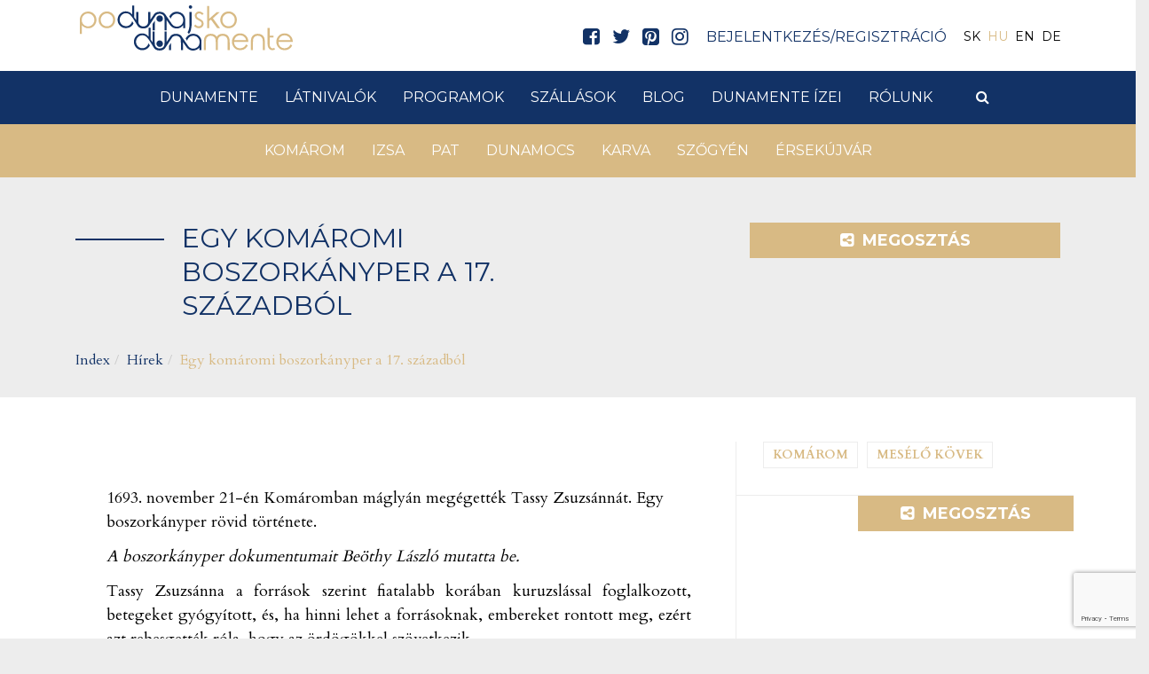

--- FILE ---
content_type: text/html; charset=UTF-8
request_url: https://www.visitdanube.eu/hu/hir/egy-komaromi-boszorkanyper-a-17-szazadbol
body_size: 24334
content:
<!DOCTYPE html>
<html lang="hu">
<head>
    <meta property="og:image" content="https://www.visitdanube.eu/media/thumbs/eg/yk/om/egy-komaromi-boszorkanyper-a-17-szazadbol-1330bab0-3368270.jpg" />
<meta name="google-site-verification" content="I0JxObyQXc9IcGgqSTEpL_tbJCcGLLvFXzdzPA-10JY" />
<meta name="msvalidate.01" content="9f1278b9a5720806fd6c80e9da59eaf2" />
<meta property="og:title" content="Egy komáromi boszorkányper a 17. századból" />
<meta property="og:description" content="1693. november 21-én Komáromban máglyán megégették Tassy Zsuzsánnát. Egy boszorkányper rövid története. - A boszorkányper dokumentumait Beöthy László mutatta…" />
<meta property="og:url" content="https://www.visitdanube.eu/hu/hir/egy-komaromi-boszorkanyper-a-17-szazadbol" />
<meta property="og:site_name" content="Dunamente Régió" />
<meta property="article:modified_time" content="2020-11-21T18:08:21+01:00" />
<meta property="article:published_time" content="2020-11-21T18:08:21+01:00" />
<meta charset="utf-8" />
<meta name="description" content="1693. november 21-én Komáromban máglyán megégették Tassy Zsuzsánnát. Egy boszorkányper rövid története. - A boszorkányper dokumentumait Beöthy László mutatta…" />
<meta name="keywords" content="" />
<meta name="language" content="hu" />
<meta name="IE=edge" http-equiv="X-UA-Compatible" />
<meta name="viewport" content="width=device-width, initial-scale=1" />
<meta http-equiv="Content-Style-Type" content="text/css" />
<meta name="Robots" content="all" />
<meta name="apple-mobile-web-app-capable" content="yes" />
<meta name="mobile-web-app-capable" content="yes" />
<meta name="apple-mobile-web-app-status-bar-style" content="black" />
<meta name="generator" content="QARD™ System" />
<meta name="msapplication-TileColor" content="#d8ba84" />
<meta name="msapplication-TileImage" content="/msite/201/favicon/121/mstile-144x144.png" />
<meta name="msapplication-config" content="/msite/201/favicon/121/browserconfig.xml" />
<meta name="theme-color" content="#d8ba84" />
<meta name="google-site-verification" content="I0JxObyQXc9IcGgqSTEpL_tbJCcGLLvFXzdzPA-10JY" />
<meta name="msvalidate.01" content="9f1278b9a5720806fd6c80e9da59eaf2" />
<link rel="canonical" href="https://www.visitdanube.eu/hu/hir/egy-komaromi-boszorkanyper-a-17-szazadbol" />
<link as="style" rel="preload" href="/msite/201/css/style_121_6018fe5b08c9d283a10e5c7f22aa918b.min.css" />
<link rel="stylesheet" type="text/css" href="/msite/201/css/style_121_6018fe5b08c9d283a10e5c7f22aa918b.min.css" />
<link sizes="57x57" rel="apple-touch-icon" href="/msite/201/favicon/121/apple-touch-icon-57x57.png" />
<link sizes="60x60" rel="apple-touch-icon" href="/msite/201/favicon/121/apple-touch-icon-60x60.png" />
<link sizes="72x72" rel="apple-touch-icon" href="/msite/201/favicon/121/apple-touch-icon-72x72.png" />
<link sizes="76x76" rel="apple-touch-icon" href="/msite/201/favicon/121/apple-touch-icon-76x76.png" />
<link sizes="114x114" rel="apple-touch-icon" href="/msite/201/favicon/121/apple-touch-icon-114x114.png" />
<link sizes="120x120" rel="apple-touch-icon" href="/msite/201/favicon/121/apple-touch-icon-120x120.png" />
<link sizes="144x144" rel="apple-touch-icon" href="/msite/201/favicon/121/apple-touch-icon-144x144.png" />
<link sizes="152x152" rel="apple-touch-icon" href="/msite/201/favicon/121/apple-touch-icon-152x152.png" />
<link sizes="180x180" rel="apple-touch-icon" href="/msite/201/favicon/121/apple-touch-icon-180x180.png" />
<link sizes="192x192" rel="icon" type="image/png" href="/msite/201/favicon/121/android-chrome-192x192.png" />
<link rel="manifest" href="/msite/201/favicon/121/manifest.json" />
<link rel="shortcut icon" href="/msite/201/favicon/121/favicon.ico" />
<link rel="apple-touch-startup-image" type="image/png" href="/msite/201/favicon/121/1536x2008.png" />
<link rel="apple-touch-startup-image" type="image/png" href="/msite/201/favicon/121/1536x2008.png" media="(device-width: 768px) and (device-height: 1024px) and (-webkit-device-pixel-ratio: 2) and (orientation: portrait)" />
<link rel="apple-touch-startup-image" type="image/png" href="/msite/201/favicon/121/1496x2048.png" media="(device-width: 768px) and (device-height: 1024px) and (-webkit-device-pixel-ratio: 2) and (orientation: lanscape)" />
<link rel="apple-touch-startup-image" type="image/png" href="/msite/201/favicon/121/768x1004.png" media="(device-width: 768px) and (device-height: 1024px) and (-webkit-device-pixel-ratio: 1) and (orientation: portrait)" />
<link rel="apple-touch-startup-image" type="image/png" href="/msite/201/favicon/121/748x1024.png" media="(device-width: 768px) and (device-height: 1024px) and (-webkit-device-pixel-ratio: 1) and (orientation: landscape)" />
<link rel="apple-touch-startup-image" type="image/png" href="/msite/201/favicon/121/1242x2148.png" media="(device-width: 414px) and (device-height: 736px) and (-webkit-device-pixel-ratio: 3) and (orientation: portrait)" />
<link rel="apple-touch-startup-image" type="image/png" href="/msite/201/favicon/121/1182x2208.png" media="(device-width: 414px) and (device-height: 736px) and (-webkit-device-pixel-ratio: 3) and (orientation: landscape)" />
<link rel="apple-touch-startup-image" type="image/png" href="/msite/201/favicon/121/750x1294.png" media="(device-width: 375px) and (device-height: 667px) and (-webkit-device-pixel-ratio: 2)" />
<link rel="apple-touch-startup-image" type="image/png" href="/msite/201/favicon/121/640x1096.png" media="(device-width: 320px) and (device-height: 568px) and (-webkit-device-pixel-ratio: 2)" />
<link rel="apple-touch-startup-image" type="image/png" href="/msite/201/favicon/121/640x920.png" media="(device-width: 320px) and (device-height: 480px) and (-webkit-device-pixel-ratio: 2)" />
<link rel="apple-touch-startup-image" type="image/png" href="/msite/201/favicon/121/320x460.png" media="(device-width: 320px) and (device-height: 480px) and (-webkit-device-pixel-ratio: 1)" />
<link rel="stylesheet" type="text/css" href="/theme/dunamente/css/jssocials.css" />
<link rel="stylesheet" type="text/css" href="/theme/dunamente/css/jssocials-theme-minima.css" />
<script type="text/javascript" src="/assets/nls/nls0706a2ebadbb3d1f9354b4cae3a3dfde.min.js"></script>
<script type="text/javascript">
/*<![CDATA[*/

                function recaptchaResponse(response) {
                    document.getElementsByTagName("BODY")[0].dataset.recaptcha = response;
                    var els=document.getElementsByName("g-recaptcha-response");
                    for (var i=0;i<els.length;i++) {
                        els[i].value = response;
                    }
                }
                function recaptchaExecute() {
                    grecaptcha.execute('6Ld--MoUAAAAAMSvIAYLSPqr_jq3qTajhudDRom-', {action: 'hir'}).then(function(response){ 
                        recaptchaResponse(response);
                        setTimeout(recaptchaExecute, 60000);
                    });
                }
(function(w,d,s,l,i){w[l]=w[l]||[];w[l].push({'gtm.start':
                    new Date().getTime(),event:'gtm.js'});var f=d.getElementsByTagName(s)[0],
                    j=d.createElement(s),dl=l!='dataLayer'?'&l='+l:'';j.async=true;j.src=
                    '//www.googletagmanager.com/gtm.js?id='+i+dl;f.parentNode.insertBefore(j,f);
                })(window,document,'script','dataLayer','GTM-5GBVXXB');window.dataLayer = window.dataLayer || [];
  function gtag(){dataLayer.push(arguments);}
  gtag('js', new Date());

  gtag('config', 'UA-175929744-1');
gtag('consent', 'default', {'ad_user_data': 'granted',
    'ad_personalization': 'granted',
    'ad_storage': 'granted',
    'analytics_storage': 'granted'});
/*]]>*/
</script>
<title>Egy komáromi boszorkányper a 17. századból - Hír - Dunamente - Podunajsko - Visit Danube</title>
    <link rel="preload" href="/theme/dunamente/fonts/fontawesome-webfont.woff2?v=4.7.0" as="font" type="font/woff2" crossorigin>
	
<link rel="preconnect" href="https://fonts.googleapis.com">
<link rel="preconnect" href="https://fonts.gstatic.com" crossorigin>
<link href="https://fonts.googleapis.com/css2?family=Cardo:wght@400;700&family=Montserrat:wght@400;700&display=swap" rel="stylesheet"> 
      	<!--[if lt IE 9]>
	<script src="https://oss.maxcdn.com/libs/html5shiv/3.7.0/html5shiv.js"></script>
	<script src="https://oss.maxcdn.com/libs/respond./theme/bnpi/js/1.3.0/respond.min.js"></script>
	<![endif]-->
	 <meta name="p:domain_verify" content="7e501b53e1a3fee3fb417e724e2ca5d1"/>
	 <meta name="facebook-domain-verification" content="p8hyulm3t0pgqxbfvrk014w2fa9b9y" />
	 <!-- Facebook Pixel Code -->
<script>
!function(f,b,e,v,n,t,s)
{if(f.fbq)return;n=f.fbq=function(){n.callMethod?
n.callMethod.apply(n,arguments):n.queue.push(arguments)};
if(!f._fbq)f._fbq=n;n.push=n;n.loaded=!0;n.version='2.0';
n.queue=[];t=b.createElement(e);t.async=!0;
t.src=v;s=b.getElementsByTagName(e)[0];
s.parentNode.insertBefore(t,s)}(window,document,'script',
'https://connect.facebook.net/en_US/fbevents.js');
 fbq('init', '435000190472955'); 
fbq('track', 'PageView');
</script>
<noscript>
 <img height="1" width="1" 
src="https://www.facebook.com/tr?id=435000190472955&ev=PageView
&noscript=1"/>
</noscript>
<!-- End Facebook Pixel Code -->
</head><body><script src="https://www.google.com/recaptcha/api.js?onload=recaptchaExecute&render=6Ld--MoUAAAAAMSvIAYLSPqr_jq3qTajhudDRom-" async></script>
<noscript><iframe src="//www.googletagmanager.com/ns.html?id=GTM-5GBVXXB" height="0" width="0" style="display:none;visibility:hidden"></iframe></noscript>
<script type="text/javascript" src="https://www.googletagmanager.com/gtag/js?id=UA-175929744-1" async="async"></script>
<script type="text/javascript">
/*<![CDATA[*/
window.dataLayer = window.dataLayer || [];
  function gtag(){dataLayer.push(arguments);}
  gtag('js', new Date());

  gtag('config', 'UA-175929744-1');
gtag('consent', 'default', {'ad_user_data': 'granted',
    'ad_personalization': 'granted',
    'ad_storage': 'granted',
    'analytics_storage': 'granted'});
/*]]>*/
</script>

	<a id="top"></a>
<div id="fb-root"></div>
<script>(function(d, s, id) {
		var js, fjs = d.getElementsByTagName(s)[0];
		if (d.getElementById(id)) return;
		js = d.createElement(s); js.id = id;
		js.src = 'https://connect.facebook.net/en_US/sdk.js#xfbml=1&version=v2.12&appId=985135454832743&autoLogAppEvents=1';
		fjs.parentNode.insertBefore(js, fjs);
	}(document, 'script', 'facebook-jssdk'));</script>
<header>
	<nav id="mainMenu" class="navbar navbar-default" role="navigation">
		<div class="container">
			<div class="navbar-header">
				<a href="/" class="navbar-brand">
				<?xml version="1.0" encoding="UTF-8" standalone="no"?>
<!-- Created with Inkscape (http://www.inkscape.org/) -->

<svg
   xmlns:dc="http://purl.org/dc/elements/1.1/"
   xmlns:cc="http://creativecommons.org/ns#"
   xmlns:rdf="http://www.w3.org/1999/02/22-rdf-syntax-ns#"
   xmlns:svg="http://www.w3.org/2000/svg"
   xmlns="http://www.w3.org/2000/svg"
   xmlns:sodipodi="http://sodipodi.sourceforge.net/DTD/sodipodi-0.dtd"
   xmlns:inkscape="http://www.inkscape.org/namespaces/inkscape"
   width="189.50414mm"
   height="40.228058mm"
   viewBox="0 0 189.50414 40.228058"
   version="1.1"
   id="svg8"
   inkscape:version="0.92.4 (5da689c313, 2019-01-14)"
   sodipodi:docname="logo_new.svg">
  <defs
     id="defs2">
    <clipPath
       id="clipPath26"
       clipPathUnits="userSpaceOnUse">
      <path
         inkscape:connector-curvature="0"
         id="path24"
         d="M 0,141.732 H 566.929 V 0 H 0 Z" />
    </clipPath>
  </defs>
  <sodipodi:namedview
     id="base"
     pagecolor="#ffffff"
     bordercolor="#666666"
     borderopacity="1.0"
     inkscape:pageopacity="0.0"
     inkscape:pageshadow="2"
     inkscape:zoom="0.35"
     inkscape:cx="226.06866"
     inkscape:cy="-529.00123"
     inkscape:document-units="mm"
     inkscape:current-layer="layer1"
     showgrid="false"
     inkscape:window-width="1366"
     inkscape:window-height="705"
     inkscape:window-x="-8"
     inkscape:window-y="-8"
     inkscape:window-maximized="1" />
  <metadata
     id="metadata5">
    <rdf:RDF>
      <cc:Work
         rdf:about="">
        <dc:format>image/svg+xml</dc:format>
        <dc:type
           rdf:resource="http://purl.org/dc/dcmitype/StillImage" />
        <dc:title />
      </cc:Work>
    </rdf:RDF>
  </metadata>
  <g
     inkscape:label="1. réteg"
     inkscape:groupmode="layer"
     id="layer1"
     transform="translate(-0.49793462,-0.9633555)">
    <g
       transform="matrix(0.35277777,0,0,-0.35277776,-4.7498111,46.077281)"
       inkscape:label="logo_new"
       id="g18">
      <g
         id="g20">
        <g
           clip-path="url(#clipPath26)"
           id="g22">
          <g
             transform="translate(317.79,48.0787)"
             id="g28">
            <path
               inkscape:connector-curvature="0"
               id="path30"
               style="fill:#123266;fill-opacity:1;fill-rule:nonzero;stroke:none"
               d="m 0,0 c -2.148,2.946 -5.067,4.93 -7.931,6.196 -2.891,1.267 -5.975,1.9 -9.253,1.9 -5.727,0 -10.629,-2.065 -14.677,-6.168 -1.79,-1.79 -3.167,-3.773 -4.186,-5.866 l 3.718,-5.453 c 0.357,1.515 0.935,2.975 1.734,4.407 1.46,2.561 3.388,4.544 5.838,5.975 2.424,1.433 5.095,2.149 8.014,2.149 4.461,0 8.234,-1.571 11.318,-4.709 3.084,-3.14 4.626,-7.05 4.626,-11.704 0,-3.057 -0.688,-5.811 -2.065,-8.261 -1.35,-2.451 -3.332,-4.406 -5.865,-5.838 -2.562,-1.433 -5.233,-2.149 -8.097,-2.149 -2.781,0 -5.398,0.716 -7.875,2.149 -1.736,1.018 -3.25,2.341 -4.489,3.965 l -8.675,12.695 -7.875,11.511 c -0.248,0.386 -0.496,0.77 -0.771,1.129 -0.551,0.743 -1.184,1.431 -1.873,2.038 -0.688,0.633 -1.432,1.183 -2.258,1.68 -2.616,1.569 -5.893,2.368 -9.831,2.368 -3.938,0 -7.187,-0.799 -9.776,-2.368 -1.79,-1.102 -3.304,-2.506 -4.488,-4.186 l -0.055,-0.11 c -0.11,-0.165 -0.221,-0.331 -0.331,-0.496 l -8.867,-13.466 v 26.247 h -5.315 v -24.816 c 0,-5.149 -0.275,-8.508 -0.799,-10.078 -0.192,-0.606 -0.44,-1.184 -0.743,-1.735 l -1.184,-1.818 c -0.634,-0.77 -1.377,-1.459 -2.231,-2.065 -2.037,-1.432 -4.488,-2.147 -7.38,-2.147 -2.919,0 -5.425,0.743 -7.518,2.203 -2.092,1.459 -3.497,3.441 -4.24,5.975 -0.496,1.735 -0.744,4.956 -0.744,9.665 v 24.816 h -5.232 v -25.421 c 0,-0.578 0.027,-1.156 0.027,-1.707 l -5.232,7.352 v 4.654 25.059 h -5.149 V 1.102 c -2.176,2.67 -4.626,4.654 -7.325,5.975 -2.672,1.294 -5.646,1.955 -8.84,1.955 -5.672,0 -10.547,-2.065 -14.595,-6.195 -4.02,-4.158 -6.058,-9.171 -6.058,-15.064 0,-5.81 2.038,-10.767 6.113,-14.897 4.048,-4.104 8.95,-6.169 14.678,-6.169 3.277,0 6.361,0.634 9.253,1.9 2.863,1.267 5.782,3.249 7.93,6.196 0.937,1.266 1.708,2.616 2.341,4.02 l -3.525,5.426 c -0.633,-3.002 -2.037,-5.645 -4.241,-7.876 -3.084,-3.14 -6.856,-4.709 -11.317,-4.709 -2.919,0 -5.591,0.716 -8.014,2.148 -2.451,1.432 -4.378,3.442 -5.838,5.975 -1.432,2.562 -2.148,5.26 -2.148,8.151 0,2.837 0.716,5.563 2.175,8.179 1.46,2.616 3.415,4.626 5.866,6.059 2.479,1.431 5.094,2.147 7.903,2.147 2.837,0 5.618,-0.551 8.069,-2.147 2.396,-1.542 4.048,-3.47 5.535,-5.233 4.379,-5.232 14.843,-22.883 14.843,-22.883 1.294,-2.423 3.084,-4.351 5.397,-5.756 2.644,-1.624 5.921,-2.423 9.886,-2.423 3.938,0 7.187,0.799 9.804,2.423 2.01,1.239 3.635,2.864 4.874,4.846 l 3.91,5.976 2.754,4.214 2.231,3.415 6.884,10.491 c 0.11,0.165 0.193,0.331 0.303,0.496 l 0.193,0.303 c 0.743,1.101 1.707,2.065 2.863,2.864 2.011,1.404 4.462,2.093 7.353,2.093 2.919,0 5.397,-0.716 7.49,-2.148 1.129,-0.771 2.066,-1.708 2.782,-2.782 v -0.027 l 0.22,-0.303 c 0.523,-0.826 0.936,-1.735 1.211,-2.754 0.496,-1.707 0.744,-4.874 0.744,-9.472 v -18.707 h 5.205 v 20.497 l 8.399,-12.255 c 0.716,-1.074 1.569,-2.093 2.506,-3.057 4.048,-4.158 8.895,-6.223 14.595,-6.223 3.194,0 6.14,0.661 8.84,1.982 2.698,1.295 5.149,3.277 7.324,5.948 v -6.884 h 5.122 v 21.92 C 3.965,-7.683 2.533,-3.442 0,0 m -78.069,-22.746 v -10.445 h 5.287 v 18.486 z" />
          </g>
          <g
             transform="translate(479.6289,47.1422)"
             id="g32">
            <path
               inkscape:connector-curvature="0"
               id="path34"
               style="fill:#d8ba84;fill-opacity:1;fill-rule:nonzero;stroke:none"
               d="m 0,0 c -1.294,2.864 -3.249,5.067 -5.865,6.664 -2.616,1.57 -5.894,2.368 -9.86,2.368 -3.91,0 -7.159,-0.798 -9.748,-2.368 -2.616,-1.597 -4.571,-3.772 -5.865,-6.581 -1.322,-2.809 -1.955,-6.994 -1.955,-12.529 v -19.8 h 5.287 v 18.808 c 0,5.04 0.248,8.316 0.799,9.858 0.77,2.286 2.147,4.131 4.158,5.508 2.01,1.404 4.434,2.093 7.324,2.093 2.92,0 5.426,-0.716 7.492,-2.148 2.092,-1.432 3.497,-3.388 4.24,-5.838 0.496,-1.735 0.744,-4.874 0.744,-9.473 v -18.808 h 5.204 v 19.387 C 1.955,-7.132 1.294,-2.836 0,0" />
          </g>
          <g
             transform="translate(390.9453,47.1519)"
             id="g36">
            <path
               inkscape:connector-curvature="0"
               id="path38"
               style="fill:#d8ba84;fill-opacity:1;fill-rule:nonzero;stroke:none"
               d="m 0,0 c -1.298,2.854 -3.256,5.068 -5.876,6.647 -2.62,1.58 -5.9,2.37 -9.843,2.37 -3.918,0 -7.174,-0.79 -9.769,-2.37 -2.201,-1.338 -3.935,-3.123 -5.211,-5.342 -1.269,2.229 -2.998,4.014 -5.203,5.342 -2.619,1.58 -5.901,2.37 -9.843,2.37 -3.917,0 -7.174,-0.79 -9.769,-2.37 -2.595,-1.579 -4.548,-3.77 -5.858,-6.573 -1.31,-2.803 -1.965,-6.984 -1.965,-12.543 v -19.795 h 5.289 v 18.804 c 0,5.044 0.27,8.337 0.808,9.88 0.76,2.276 2.142,4.113 4.15,5.509 2.008,1.395 4.456,2.092 7.345,2.092 2.914,0 5.412,-0.715 7.492,-2.148 2.082,-1.433 3.489,-3.385 4.224,-5.857 0.428,-1.499 0.67,-4.105 0.723,-7.816 -0.003,-0.221 -0.006,-0.442 -0.006,-0.669 v -19.795 h 0.017 5.216 0.057 v 18.804 c 0,5.044 0.269,8.337 0.807,9.88 0.76,2.276 2.144,4.113 4.151,5.509 2.007,1.395 4.456,2.092 7.345,2.092 2.914,0 5.411,-0.715 7.492,-2.148 2.081,-1.433 3.49,-3.385 4.224,-5.857 0.489,-1.714 0.734,-4.872 0.734,-9.476 v -18.804 h 5.215 v 19.392 C 1.946,-7.143 1.298,-2.852 0,0" />
          </g>
          <g
             transform="translate(409.0225,48.4088)"
             id="g40">
            <path
               inkscape:connector-curvature="0"
               id="path42"
               style="fill:#d8ba84;fill-opacity:1;fill-rule:nonzero;stroke:none"
               d="m 0,0 c 2.836,2.562 6.251,3.828 10.188,3.828 2.396,0 4.682,-0.495 6.858,-1.515 2.175,-1.018 3.937,-2.368 5.26,-4.02 1.321,-1.652 2.312,-3.855 3.001,-6.608 H -4.654 C -3.607,-4.626 -2.038,-1.845 0,0 m 20.873,-24.894 c -1.349,-1.184 -3.001,-2.12 -4.929,-2.836 -1.927,-0.716 -3.938,-1.101 -5.975,-1.101 -4.241,0 -7.793,1.514 -10.685,4.516 -2.891,3.002 -4.406,6.857 -4.489,11.538 h 36.184 c -0.027,5.48 -1.514,10.079 -4.406,13.741 -4.13,5.205 -9.61,7.821 -16.439,7.821 -6.664,0 -12.007,-2.533 -15.972,-7.628 -3.14,-3.993 -4.682,-8.564 -4.682,-13.659 0,-5.425 1.845,-10.271 5.536,-14.567 3.689,-4.296 8.811,-6.444 15.393,-6.444 2.946,0 5.617,0.441 7.958,1.322 2.341,0.909 4.461,2.203 6.362,3.911 1.873,1.734 3.524,3.992 4.929,6.801 l -4.351,2.313 C 23.71,-21.81 22.25,-23.71 20.873,-24.894" />
          </g>
          <g
             transform="translate(505.542,20.6236)"
             id="g44">
            <path
               inkscape:connector-curvature="0"
               id="path46"
               style="fill:#d8ba84;fill-opacity:1;fill-rule:nonzero;stroke:none"
               d="m 0,0 c -2.533,-1.377 -5.039,-1.487 -7.49,-0.33 -2.975,2.285 -4.406,5.535 -4.241,9.721 v 17.046 h 9.528 v 4.46 h -9.583 v 19.469 h -5.205 V 8.509 c -0.055,-2.919 0.634,-5.617 2.011,-8.069 2.312,-3.882 5.452,-5.948 9.418,-6.168 2.092,-0.083 4.488,0.414 7.187,1.432 C 1.211,-3.276 0.661,-1.845 0,0" />
          </g>
          <g
             transform="translate(521.1006,48.4088)"
             id="g48">
            <path
               inkscape:connector-curvature="0"
               id="path50"
               style="fill:#d8ba84;fill-opacity:1;fill-rule:nonzero;stroke:none"
               d="m 0,0 c 2.837,2.562 6.224,3.828 10.189,3.828 2.396,0 4.681,-0.495 6.857,-1.515 2.176,-1.018 3.937,-2.368 5.26,-4.02 1.321,-1.652 2.313,-3.855 3.002,-6.608 H -4.654 C -3.607,-4.626 -2.065,-1.845 0,0 m 20.874,-24.894 c -1.35,-1.184 -3.002,-2.12 -4.93,-2.836 -1.927,-0.716 -3.937,-1.101 -5.975,-1.101 -4.241,0 -7.821,1.514 -10.712,4.516 -2.864,3.002 -4.379,6.857 -4.462,11.538 h 36.157 c 0,5.48 -1.486,10.079 -4.406,13.741 -4.103,5.205 -9.583,7.821 -16.412,7.821 -6.692,0 -12.006,-2.533 -15.972,-7.628 -3.14,-3.993 -4.709,-8.564 -4.709,-13.659 0,-5.425 1.845,-10.271 5.563,-14.567 3.69,-4.296 8.812,-6.444 15.393,-6.444 2.946,0 5.618,0.441 7.958,1.322 2.341,0.909 4.462,2.203 6.362,3.911 1.873,1.734 3.525,3.992 4.902,6.801 l -4.323,2.313 c -1.598,-2.644 -3.057,-4.544 -4.434,-5.728" />
          </g>
          <g
             transform="translate(276.5396,103.65)"
             id="g52">
            <path
               inkscape:connector-curvature="0"
               id="path54"
               style="fill:#123266;fill-opacity:1;fill-rule:nonzero;stroke:none"
               d="m 0,0 c -2.148,2.919 -5.067,4.929 -7.931,6.195 -2.891,1.24 -5.948,1.873 -9.253,1.873 -5.728,0 -10.602,-2.038 -14.677,-6.169 -1.79,-1.79 -3.167,-3.745 -4.159,-5.865 l 3.69,-5.452 c 0.358,1.515 0.937,3.001 1.763,4.406 1.432,2.561 3.387,4.543 5.811,5.976 2.423,1.432 5.121,2.147 8.013,2.147 4.461,0 8.234,-1.569 11.318,-4.681 3.084,-3.139 4.626,-7.049 4.626,-11.731 0,-3.029 -0.688,-5.783 -2.037,-8.234 -1.377,-2.479 -3.332,-4.434 -5.894,-5.865 -2.533,-1.432 -5.232,-2.148 -8.068,-2.148 -2.809,0 -5.425,0.716 -7.876,2.148 -1.763,1.046 -3.249,2.34 -4.489,3.965 l -0.027,0.028 -8.675,12.694 -7.848,11.511 c -0.247,0.386 -0.495,0.771 -0.771,1.129 -0.578,0.744 -1.184,1.405 -1.872,2.038 -0.689,0.606 -1.46,1.157 -2.258,1.652 -2.644,1.57 -5.921,2.368 -9.859,2.368 -3.91,0 -7.16,-0.798 -9.776,-2.368 -1.79,-1.101 -3.277,-2.478 -4.461,-4.158 l -0.082,-0.138 c -0.111,-0.165 -0.221,-0.33 -0.331,-0.495 L -83.99,-12.612 V 7.71 h -5.287 v -18.918 c 0,-5.149 -0.276,-8.51 -0.827,-10.079 -0.192,-0.606 -0.44,-1.184 -0.716,-1.707 l -1.211,-1.818 c -0.634,-0.798 -1.377,-1.487 -2.231,-2.092 -2.01,-1.433 -4.461,-2.121 -7.38,-2.121 -2.919,0 -5.425,0.715 -7.518,2.175 -2.092,1.46 -3.497,3.47 -4.24,5.976 -0.469,1.763 -0.716,4.984 -0.716,9.666 V 7.71 h -5.233 v -21.204 l -5.232,7.352 v 4.655 25.059 h -5.149 V 1.073 c -2.176,2.672 -4.599,4.682 -7.298,5.977 -2.699,1.321 -5.645,1.955 -8.867,1.955 -5.673,0 -10.547,-2.066 -14.567,-6.196 -4.048,-4.131 -6.059,-9.17 -6.059,-15.064 0,-5.81 2.011,-10.766 6.086,-14.87 4.076,-4.131 8.977,-6.168 14.705,-6.168 3.277,0 6.361,0.633 9.226,1.872 2.891,1.267 5.782,3.277 7.93,6.196 0.936,1.267 1.735,2.644 2.341,4.048 l -3.497,5.425 c -0.634,-3.029 -2.066,-5.645 -4.269,-7.876 -3.084,-3.139 -6.856,-4.709 -11.29,-4.709 -2.919,0 -5.59,0.716 -8.041,2.149 -2.423,1.431 -4.378,3.414 -5.811,5.975 -1.459,2.533 -2.175,5.26 -2.175,8.151 0,2.836 0.744,5.563 2.175,8.179 1.46,2.588 3.415,4.626 5.893,6.058 2.452,1.432 5.095,2.148 7.876,2.148 2.837,0 5.618,-0.578 8.069,-2.148 2.396,-1.57 4.048,-3.47 5.562,-5.26 4.379,-5.204 14.843,-22.855 14.843,-22.855 1.267,-2.424 3.085,-4.352 5.398,-5.784 2.616,-1.597 5.92,-2.395 9.858,-2.395 3.938,0 7.215,0.798 9.804,2.395 2.01,1.24 3.634,2.864 4.874,4.847 l 3.91,5.976 2.782,4.24 2.202,3.388 6.912,10.492 c 0.083,0.192 0.193,0.357 0.303,0.522 l 0.166,0.276 c 0.743,1.101 1.707,2.065 2.863,2.891 2.011,1.377 4.462,2.093 7.353,2.093 2.919,0 5.425,-0.716 7.49,-2.147 1.129,-0.799 2.066,-1.736 2.809,-2.809 l 0.193,-0.304 c 0.523,-0.853 0.936,-1.762 1.239,-2.753 0.468,-1.708 0.716,-4.875 0.716,-9.473 v -24.43 h 5.232 v 25.008 c 0,0.413 0,0.799 -0.027,1.184 l 8.399,-12.226 c 0.743,-1.074 1.569,-2.093 2.533,-3.085 4.021,-4.13 8.895,-6.195 14.568,-6.195 3.221,0 6.168,0.661 8.867,1.955 2.671,1.321 5.121,3.304 7.297,5.975 v -6.885 h 5.15 v 21.92 C 3.993,-7.684 2.533,-3.442 0,0 m -78.07,-22.774 v -16.141 h 5.288 v 24.21 z" />
          </g>
          <g
             transform="translate(291.4375,111.36)"
             id="g56">
            <path
               inkscape:connector-curvature="0"
               id="path58"
               style="fill:#123266;fill-opacity:1;fill-rule:nonzero;stroke:none"
               d="m 0,0 v -32.907 c -0.275,-7.766 -1.846,-13.935 -4.736,-18.478 0.605,-0.799 1.624,-2.313 3.111,-4.544 3.745,3.553 6.031,10.712 6.856,21.48 V 0 Z m 5.562,15.283 c -0.826,0.826 -1.844,1.239 -3.029,1.239 -1.184,0 -2.176,-0.413 -3.002,-1.239 -0.826,-0.825 -1.266,-1.845 -1.266,-3.001 0,-1.184 0.44,-2.203 1.266,-3.029 0.826,-0.854 1.818,-1.267 3.002,-1.267 1.185,0 2.203,0.413 3.029,1.267 0.799,0.826 1.212,1.845 1.212,3.029 0,1.156 -0.413,2.176 -1.212,3.001" />
          </g>
          <g
             transform="translate(325.0332,88.2564)"
             id="g60">
            <path
               inkscape:connector-curvature="0"
               id="path62"
               style="fill:#d8ba84;fill-opacity:1;fill-rule:nonzero;stroke:none"
               d="m 0,0 c -1.35,1.872 -3.966,3.772 -7.821,5.755 -3.166,1.625 -5.232,3.057 -6.196,4.296 -1.019,1.184 -1.514,2.395 -1.514,3.662 0,1.516 0.605,2.837 1.79,3.938 1.212,1.075 2.643,1.625 4.323,1.625 2.616,0 5.314,-1.322 8.124,-4.02 l 3.276,3.441 c -3.745,3.608 -7.49,5.426 -11.179,5.426 -3.14,0 -5.756,-1.019 -7.849,-3.029 -2.093,-2.011 -3.14,-4.544 -3.14,-7.601 0,-2.341 0.662,-4.406 1.984,-6.223 1.294,-1.873 3.772,-3.718 7.407,-5.536 3.359,-1.734 5.535,-3.167 6.472,-4.323 0.964,-1.156 1.431,-2.478 1.431,-3.966 0,-1.79 -0.715,-3.332 -2.175,-4.68 -1.459,-1.323 -3.195,-1.984 -5.26,-1.984 -2.946,0 -5.755,1.488 -8.399,4.461 l -3.249,-3.689 c 1.376,-1.79 3.112,-3.167 5.232,-4.158 2.093,-0.992 4.323,-1.488 6.637,-1.488 3.469,0 6.361,1.129 8.674,3.415 2.313,2.285 3.47,5.067 3.47,8.344 C 2.038,-3.993 1.35,-1.873 0,0" />
          </g>
          <g
             transform="translate(350.6709,95.1129)"
             id="g64">
            <path
               inkscape:connector-curvature="0"
               id="path66"
               style="fill:#d8ba84;fill-opacity:1;fill-rule:nonzero;stroke:none"
               d="M 0,0 16.825,15.283 H 9.197 L -9.391,-0.909 v 31.751 h -5.204 v -55.764 h 5.204 v 18.066 l 4.324,3.551 15.834,-21.617 h 7.325 z" />
          </g>
          <g
             transform="translate(403.626,82.8863)"
             id="g68">
            <path
               inkscape:connector-curvature="0"
               id="path70"
               style="fill:#d8ba84;fill-opacity:1;fill-rule:nonzero;stroke:none"
               d="m 0,0 c -1.404,-2.506 -3.277,-4.461 -5.673,-5.811 -2.368,-1.349 -5.012,-2.038 -7.903,-2.038 -2.81,0 -5.425,0.689 -7.821,2.038 -2.396,1.35 -4.295,3.305 -5.701,5.811 -1.404,2.533 -2.12,5.26 -2.12,8.179 0,4.488 1.542,8.316 4.626,11.483 3.085,3.194 6.747,4.764 11.016,4.764 4.296,0 7.958,-1.57 11.042,-4.764 C 0.551,16.495 2.093,12.667 2.093,8.179 2.093,5.26 1.377,2.533 0,0 m 1.817,22.801 c -4.076,4.462 -9.198,6.692 -15.393,6.692 -6.169,0 -11.291,-2.259 -15.366,-6.747 -3.691,-4.103 -5.536,-8.95 -5.536,-14.513 0,-5.589 1.928,-10.491 5.838,-14.677 3.883,-4.186 8.923,-6.279 15.064,-6.279 6.14,0 11.18,2.093 15.063,6.279 3.91,4.186 5.866,9.088 5.866,14.677 0,5.591 -1.846,10.438 -5.536,14.568" />
          </g>
          <g
             transform="translate(96.6079,82.8863)"
             id="g72">
            <path
               inkscape:connector-curvature="0"
               id="path74"
               style="fill:#d8ba84;fill-opacity:1;fill-rule:nonzero;stroke:none"
               d="m 0,0 c -1.404,-2.506 -3.277,-4.461 -5.673,-5.811 -2.368,-1.349 -5.012,-2.038 -7.875,-2.038 -2.837,0 -5.453,0.689 -7.848,2.038 -2.396,1.35 -4.296,3.305 -5.701,5.811 -1.404,2.533 -2.12,5.26 -2.12,8.179 0,4.488 1.542,8.316 4.626,11.483 3.084,3.194 6.747,4.764 11.043,4.764 4.268,0 7.93,-1.57 11.015,-4.764 C 0.551,16.495 2.093,12.667 2.093,8.179 2.093,5.26 1.377,2.533 0,0 m 1.818,22.801 c -4.076,4.462 -9.198,6.692 -15.366,6.692 -6.196,0 -11.318,-2.259 -15.394,-6.747 -3.69,-4.103 -5.535,-8.95 -5.535,-14.513 0,-5.589 1.928,-10.491 5.838,-14.677 3.883,-4.186 8.922,-6.279 15.091,-6.279 6.113,0 11.152,2.093 15.035,6.279 3.91,4.186 5.866,9.088 5.866,14.677 0,5.591 -1.845,10.438 -5.535,14.568" />
          </g>
          <g
             transform="translate(49.3535,82.8863)"
             id="g76">
            <path
               inkscape:connector-curvature="0"
               id="path78"
               style="fill:#d8ba84;fill-opacity:1;fill-rule:nonzero;stroke:none"
               d="m 0,0 c -1.459,-2.589 -3.415,-4.599 -5.866,-6.031 -2.45,-1.432 -5.094,-2.148 -7.875,-2.148 -2.837,0 -5.508,0.716 -8.041,2.148 -2.561,1.432 -4.489,3.36 -5.866,5.81 -1.377,2.451 -2.065,5.205 -2.065,8.235 0,4.653 1.542,8.563 4.626,11.675 3.085,3.14 6.83,4.709 11.291,4.709 2.891,0 5.562,-0.715 7.985,-2.148 C -3.36,20.818 -1.432,18.836 0,16.274 1.459,13.741 2.175,11.043 2.175,8.151 2.175,5.314 1.432,2.616 0,0 m 1.294,23.187 c -4.048,4.103 -8.95,6.14 -14.65,6.14 -3.277,0 -6.361,-0.633 -9.225,-1.872 -2.864,-1.267 -5.755,-3.249 -7.903,-6.196 -2.534,-3.443 -3.994,-7.655 -3.994,-11.208 v -37.424 h 5.15 v 22.416 c 2.176,-2.671 4.599,-4.653 7.27,-5.948 2.699,-1.322 5.645,-1.955 8.84,-1.955 5.673,0 10.519,2.038 14.54,6.169 4.02,4.129 6.058,9.142 6.058,15.035 0,5.783 -2.038,10.739 -6.086,14.843" />
          </g>
          <g
             transform="translate(207.9966,94.3404)"
             id="g80">
            <path
               inkscape:connector-curvature="0"
               id="path82"
               style="fill:#123266;fill-opacity:1;fill-rule:nonzero;stroke:none"
               d="m 0,0 c 0,4.552 3.69,8.242 8.242,8.242 4.551,0 8.241,-3.69 8.241,-8.242 0,-4.552 -3.69,-8.242 -8.241,-8.242 C 3.69,-8.242 0,-4.552 0,0" />
          </g>
          <g
             transform="translate(207.9966,31.2105)"
             id="g84">
            <path
               inkscape:connector-curvature="0"
               id="path86"
               style="fill:#123266;fill-opacity:1;fill-rule:nonzero;stroke:none"
               d="m 0,0 c 0,4.552 3.69,8.241 8.242,8.241 4.551,0 8.241,-3.689 8.241,-8.241 0,-4.552 -3.69,-8.242 -8.241,-8.242 C 3.69,-8.242 0,-4.552 0,0" />
          </g>
        </g>
      </g>
    </g>
  </g>
</svg>
				</a>
				<button type="button" class="navbar-toggle" data-toggle="collapse"
						data-target="#mainMenu .navbar-collapse">
					<i class="fa fa-bars"></i>
				</button>
			</div>
			<div class="navbar-main navbar-collapse collapse">
				<ul class="nav navbar-nav navbar-right">
					<li class="social">
						<div id="block_16888" class="page-block"
                 data-friendly-id="social-links"
                 data-id="16888"
                 data-title="social links"
                 data-datasource-id=""
                 data-type="text"
                 data-sync="false"
                 data-dynamic-type=""><div class="content-col"><p>  	<a href=" https://www.facebook.com/dunamente/" target="_blank"><span class="fa fa-facebook-square"></span></a>  	<a href=" https://twitter.com/dunamenteinfo" target="_blank"><span class="fa fa-twitter"></span></a>  	<a href=" https://hu.pinterest.com/dunamente/" target="_blank"><span class="fa fa-pinterest-square"></span></a>  	<a href=" https://www.instagram.com/visitdanube/" target="_blank"><span class="fa fa-instagram"></span></a>  </p></div></div>					</li>
					    <li>
		<a href="https://www.visitdanube.eu/hu/bejelentkezes?returnUrl=https://www.visitdanube.eu/hu/hir/egy-komaromi-boszorkanyper-a-17-szazadbol"><span class="hidden-xl hidden-lg"><i class="fa fa-sign-in"></i></span> <span class="hidden-md">Bejelentkezés/Regisztráció</span></a>
	</li>

    <li>
		<ul class="language-switch">
		    <li><a href="https://www.visitdanube.eu/sk/novinky/egy-komaromi-boszorkanyper-a-17-szazadbol">SK</a></li><li><a href="javascript:void()" class="active">HU</a></li><li><a href="https://www.visitdanube.eu/en/news/egy-komaromi-boszorkanyper-a-17-szazadbol">EN</a></li><li><a href="https://www.visitdanube.eu/de/hir/egy-komaromi-boszorkanyper-a-17-szazadbol">DE</a></li>		</ul>
	</li>				</ul>
			</div>
		</div>
		<div class="navbar-submenu navbar-collapse collapse">
    <div class="container">
        <ul class="nav navbar-nav navbar-left">
            <li class="menu-item dropdown" role="presentation">
            <a href="https://www.visitdanube.eu/hu/dunamente" class="dropdown-toggle" data-toggle="dropdown" role="button" aria-haspopup="true" aria-expanded="false">
            Dunamente        </a>
         <ul class="dropdown-menu">
    <li class="menu-item" role="presentation">
            <a href="https://www.visitdanube.eu/hu/dunamente/tortenelem">
            Történelem        </a>
        </li><li class="menu-item" role="presentation">
            <a href="https://www.visitdanube.eu/hu/dunamente/fesztivalok-es-rendezvenyek">
            Fesztiválok és rendezvények        </a>
        </li><li class="menu-item" role="presentation">
            <a href="https://www.visitdanube.eu/hu/dunamente/epitett-orokseg">
            Épített örökség        </a>
        </li><li class="menu-item" role="presentation">
            <a href="https://www.visitdanube.eu/hu/dunamente/bor-es-gasztro">
            Bor és gasztro        </a>
        <ul class="dropdown-menu">
    <li class="menu-item" role="presentation">
            <a href="https://www.visitdanube.eu/hu/dunamente/gasztronomia">
            Gasztronómia        </a>
        </li><li class="menu-item" role="presentation">
            <a href="https://www.visitdanube.eu/hu/dunamente/borturizmus">
            Borturizmus        </a>
        </li></ul></li><li class="menu-item" role="presentation">
            <a href="https://www.visitdanube.eu/hu/dunamente/aktivan">
            Aktívan        </a>
        <ul class="dropdown-menu">
    <li class="menu-item" role="presentation">
            <a href="https://www.visitdanube.eu/hu/dunamente/termeszeti-szepsegek">
            Természeti szépségek        </a>
        </li><li class="menu-item" role="presentation">
            <a href="https://www.visitdanube.eu/hu/dunamente/sport-es-mozgas">
            Sport és mozgás        </a>
        </li><li class="menu-item" role="presentation">
            <a href="https://www.visitdanube.eu/hu/dunamente/kerekparturak">
            Kerékpártúrák        </a>
        </li></ul></li></ul></li><li class="menu-item dropdown" role="presentation">
            <a href="https://www.visitdanube.eu/hu/dunamente" class="dropdown-toggle" data-toggle="dropdown" role="button" aria-haspopup="true" aria-expanded="false">
            Látnivalók        </a>
         <ul class="dropdown-menu">
    <li class="menu-item" role="presentation">
            <a href="https://www.visitdanube.eu/hu/dunamente/muzeumok">
            Múzeumok        </a>
        </li><li class="menu-item" role="presentation">
            <a href="https://www.visitdanube.eu/hu/dunamente/varak-erodok-kastelyok">
            Várak, erődök, kastélyok        </a>
        </li><li class="menu-item" role="presentation">
            <a href="https://www.visitdanube.eu/hu/dunamente/hires-epuletek">
            Híres épületek        </a>
        </li><li class="menu-item" role="presentation">
            <a href="https://www.visitdanube.eu/hu/dunamente/hidak">
            Hidak        </a>
        </li><li class="menu-item" role="presentation">
            <a href="https://www.visitdanube.eu/hu/dunamente/szobrok">
            Szobrok        </a>
        </li><li class="menu-item" role="presentation">
            <a href="https://www.visitdanube.eu/hu/dunamente/templomok">
            Templomok        </a>
        </li></ul></li><li class="menu-item" role="presentation">
            <a href="https://www.visitdanube.eu/hu/esemenyek">
            Programok        </a>
        </li><li class="menu-item" role="presentation">
            <a href="https://www.visitdanube.eu/hu/szallas">
            Szállások        </a>
        </li><li class="menu-item" role="presentation">
            <a href="https://www.visitdanube.eu/hu/blog">
            Blog        </a>
        </li><li class="menu-item" role="presentation">
            <a href="https://www.visitdanube.eu/hu/dunamente-izei-1">
            Dunamente ízei        </a>
        </li><li class="menu-item dropdown" role="presentation">
            <a href="https://www.visitdanube.eu/hu/rolunk" class="dropdown-toggle" data-toggle="dropdown" role="button" aria-haspopup="true" aria-expanded="false">
            Rólunk        </a>
         <ul class="dropdown-menu">
    <li class="menu-item" role="presentation">
            <a href="https://www.visitdanube.eu/hu/mobil-app">
            Dunamente mobil app        </a>
        </li><li class="menu-item" role="presentation">
            <a href="https://www.visitdanube.eu/hu/kepek-a-dunamente-tortenetebol">
            Képek a Dunamente történetéből        </a>
        </li></ul></li>        </ul>
        <ul class="nav navbar-nav navbar-right">
    <li class="search"><a href="https://www.visitdanube.eu/hu/kereses"><span class="fa fa-search"></span><span class="sr-only">Keresés</span></a></li>
    <li class="cart" style="display: none">
        <a href="https://www.visitdanube.eu/hu/kosar"><i class="fa fa-shopping-cart"></i> <span>0</span></a>
            </li>
    </ul>    </div>
</div>		<div class="navbar-submenu navbar-collapse collapse brown">
    <div class="container">
        <ul class="nav navbar-nav navbar-left">
            <li class="menu-item dropdown" role="presentation">
            <a href="https://www.visitdanube.eu/hu/komarom-1" class="dropdown-toggle" data-toggle="dropdown" role="button" aria-haspopup="true" aria-expanded="false">
            Komárom        </a>
         <ul class="dropdown-menu">
    <li class="menu-item" role="presentation">
            <a href="https://www.visitdanube.eu/hu/latnivalok-2">
            Látnivalók        </a>
        </li><li class="menu-item" role="presentation">
            <a href="https://www.visitdanube.eu/hu/furdo">
            Fürdő        </a>
        </li><li class="menu-item" role="presentation">
            <a href="https://www.visitdanube.eu/hu/gasztro">
            Gasztro        </a>
        </li><li class="menu-item" role="presentation">
            <a href="https://www.visitdanube.eu/hu/aktivan-1">
            Aktívan        </a>
        </li><li class="menu-item" role="presentation">
            <a href="https://www.visitdanube.eu/hu/hasznos-1">
            Hasznos        </a>
        </li></ul></li><li class="menu-item dropdown" role="presentation">
            <a href="https://www.visitdanube.eu/hu/izsa-1" class="dropdown-toggle" data-toggle="dropdown" role="button" aria-haspopup="true" aria-expanded="false">
            Izsa        </a>
         <ul class="dropdown-menu">
    <li class="menu-item" role="presentation">
            <a href="https://www.visitdanube.eu/hu/latnivalok-4">
            Látnivalók        </a>
        </li><li class="menu-item" role="presentation">
            <a href="https://www.visitdanube.eu/hu/hasznos-2">
            Hasznos        </a>
        </li></ul></li><li class="menu-item dropdown" role="presentation">
            <a href="https://www.visitdanube.eu/hu/pat-1" class="dropdown-toggle" data-toggle="dropdown" role="button" aria-haspopup="true" aria-expanded="false">
            Pat        </a>
         <ul class="dropdown-menu">
    <li class="menu-item" role="presentation">
            <a href="https://www.visitdanube.eu/hu/latnivalok-5">
            Látnivalók        </a>
        </li><li class="menu-item" role="presentation">
            <a href="https://www.visitdanube.eu/hu/furdo-1">
            Fürdő        </a>
        </li><li class="menu-item" role="presentation">
            <a href="https://www.visitdanube.eu/hu/aktivan-3">
            Aktívan        </a>
        </li><li class="menu-item" role="presentation">
            <a href="https://www.visitdanube.eu/hu/hasznos-3">
            Hasznos        </a>
        </li></ul></li><li class="menu-item dropdown" role="presentation">
            <a href="https://www.visitdanube.eu/hu/dunamocs-1" class="dropdown-toggle" data-toggle="dropdown" role="button" aria-haspopup="true" aria-expanded="false">
            Dunamocs        </a>
         <ul class="dropdown-menu">
    <li class="menu-item" role="presentation">
            <a href="https://www.visitdanube.eu/hu/latnivalok-6">
            Látnivalók        </a>
        </li><li class="menu-item" role="presentation">
            <a href="https://www.visitdanube.eu/hu/hasznos-4">
            Hasznos        </a>
        </li></ul></li><li class="menu-item dropdown" role="presentation">
            <a href="https://www.visitdanube.eu/hu/karva-1" class="dropdown-toggle" data-toggle="dropdown" role="button" aria-haspopup="true" aria-expanded="false">
            Karva        </a>
         <ul class="dropdown-menu">
    <li class="menu-item" role="presentation">
            <a href="https://www.visitdanube.eu/hu/latnivalok-7">
            Látnivalók        </a>
        </li><li class="menu-item" role="presentation">
            <a href="https://www.visitdanube.eu/hu/aktivan-5">
            Aktívan        </a>
        </li><li class="menu-item" role="presentation">
            <a href="https://www.visitdanube.eu/hu/hasznos-5">
            Hasznos        </a>
        </li></ul></li><li class="menu-item dropdown" role="presentation">
            <a href="https://www.visitdanube.eu/hu/szogyen" class="dropdown-toggle" data-toggle="dropdown" role="button" aria-haspopup="true" aria-expanded="false">
            Szőgyén        </a>
         <ul class="dropdown-menu">
    <li class="menu-item" role="presentation">
            <a href="https://www.visitdanube.eu/hu/latnivalok-1">
            Látnivalók        </a>
        </li><li class="menu-item" role="presentation">
            <a href="https://www.visitdanube.eu/hu/hasznos-8">
            Hasznos        </a>
        </li></ul></li><li class="menu-item dropdown" role="presentation">
            <a href="https://www.visitdanube.eu/hu/ersekujvar-1" class="dropdown-toggle" data-toggle="dropdown" role="button" aria-haspopup="true" aria-expanded="false">
            Érsekújvár        </a>
         <ul class="dropdown-menu">
    <li class="menu-item" role="presentation">
            <a href="https://www.visitdanube.eu/hu/latnivalok-11">
            Látnivalók        </a>
        </li><li class="menu-item" role="presentation">
            <a href="https://www.visitdanube.eu/hu/hasznos-10">
            Hasznos        </a>
        </li><li class="menu-item" role="presentation">
            <a href="https://www.visitdanube.eu/hu/latnivalok-11">
            Fürdő        </a>
        </li></ul></li>        </ul>
    </div>
</div>	</nav>
</header>	
	<section class="text-wrapper">
    	<div class="header">
    		<div class="container">
    			<div class="col-sm-6">
    				<h1 class="section-title">Egy komáromi boszorkányper a 17. századból</h1>
    				            <ol class="breadcrumb">
                <li><a href="/hu">Index</a></li><li><a href="/hu/hirek">Hírek</a></li><li class="active final-crumb">Egy komáromi boszorkányper a 17. századból</li>            </ol>
            			</div>
    			<div class="col-sm-6">
    				<div class="social">
	<div class="row">
		<div class="col-xs-4">
			<div class="facebook">
				<div class="fb-like" data-href="https://developers.facebook.com/docs/plugins/" data-layout="button" data-action="like" data-size="large" data-show-faces="false" data-share="false"></div>
			</div>
		</div>
		<div class="col-xs-8">
			<div class="dropdown">
				<button typeof="button" class="btn btn-primary" data-toggle="dropdown"><i class="fa fa-share-alt-square"></i> Megosztás</button>
				<ul class="dropdown-menu">
					<li class="social-icons"></li>
				</ul>
			</div>
		</div>
	</div>
</div>    			</div>
    		</div>
    	</div>

        


<div class="row"><div id="block_16844" class="page-block col-xs-12 col-md-12"
                 data-friendly-id="hir-1"
                 data-id="16844"
                 data-title="Hír"
                 data-datasource-id="672"
                 data-type="dynamicfeed"
                 data-sync="true"
                 data-dynamic-type="text"><div class="content-col">
<div class="dynamic-content"><section class="profile">
	<div class="container">
		<div class="row">
			<div class="col-sm-8 content">
			    			    
				<p>1693. november 21-én Komáromban máglyán megégették Tassy Zsuzsánnát. Egy boszorkányper rövid története. </p>				
				<p><em>A boszorkányper dokumentumait Beöthy László mutatta be.</em> </p><p style="text-align: justify;">Tassy Zsuzsánna a források szerint fiatalabb korában kuruzslással foglalkozott, betegeket gyógyított, és, ha hinni lehet a forrásoknak, embereket rontott meg, ezért azt rebesgették róla, hogy az ördögökkel szövetkezik. </p><p style="text-align: justify;">Volt Zsuzsánnának egy szegény sorsú rokona, Péter, akit össze szeretett volna házasítani egy vagyonos, árva, de beteges lánnyal, K. Lídiával. Péter azonban már egy szegény lány jegyese volt. Tassy Zsuzsánna a legenda szerint azt ígérte K. Lídiának, hogy meggyógyítja betegségéből, de csak akkor, ha feleségül megy Varga Péterhez. Mivel Lídia nagyon beteg volt, elfogadta az alkut, és miután meggyógyult, Zsuzsánna  varázserejét fölhasználva elcsábította Pétert. Amikor annak szegény jegyese rájött, hogy mi történt, beperelte Zsuzsánnát. <br></p><p class="redactor-image-wrapper"><img src="/msite/201/19f2fbae37a84bcbc1db09c038cddfbb.jpg" alt="Boszorkányégetés" style="display: block; margin: auto;" class="img-responsive"></p><p class="redactor-image-wrapper" style="text-align: center;"><em>A kép illusztráció. <a href="https://mult-kor.hu/sotet-titkokrol-mesel-a-boszorkanyok-bortoneve-alakitott-kozepkori-kapolna-20160721" target="_blank">Forrás</a></em></p><p style="text-align: justify;">A források szerint a per során több komáromi lakos is állította, hogy megrontotta őket Zsuzsánna, ezért a törvényszék azt a döntést hozta, hogy Zsuzsánnának 25 embert kell kiállítani a saját igaza mellett, akkor menekülhet meg a máglyától. </p><p>Végül 1693. november 20-án zárult a per: </p><blockquote style="text-align: justify;">„<em>Miután több tanúk vallomásával s hiteles adatokkal begyőzetett, miszerint Tassy Zsuzsánna, istenét megtagadva, ör­döggel szövetkezett, s mint ilyen minden keresztény embernek ellenségévé lön: annálfogva, hogy ördögi ártalmát többé emberek kárára s megrontására ne gyakorolhassa, súlyos bűnéhez képest és mások példájára égő máglyára ítéltetett.</em>“ </blockquote><p>Az idős hölgyet másnap, november 21-én meg is égették az ítélet szerint. </p><p><em>A nyitó kép csak illusztráció, forrása: <a href="https://www.origo.hu/tudomany/20190201-bujalkodas-es-kozepkori-narkozas-allhat-a-boszorkanysepru-hatterben.html" target="_blank">origo.hu</a></em></p>				
							</div>
			<div class="col-sm-4 details">
			    <!-- map -->
			    			    <!-- related -->
								<!-- contact data -->
												<!-- tags -->
			    	<ul class="tags">
				    			<li>
				<a href="https://www.visitdanube.eu/hu/kereses/komarom-hu" class="tag">Komárom</a>
			</li>
		    				    			<li>
				<a href="https://www.visitdanube.eu/hu/kereses/meselo-kovek-hu" class="tag">Mesélő kövek</a>
			</li>
		    			</ul>
                <!-- social -->
			    <div class="social">
	<div class="row">
		<div class="col-xs-4">
			<div class="facebook">
				<div class="fb-like" data-href="https://developers.facebook.com/docs/plugins/" data-layout="button" data-action="like" data-size="large" data-show-faces="false" data-share="false"></div>
			</div>
		</div>
		<div class="col-xs-8">
			<div class="dropdown">
				<button typeof="button" class="btn btn-primary" data-toggle="dropdown"><i class="fa fa-share-alt-square"></i> Megosztás</button>
				<ul class="dropdown-menu">
					<li class="social-icons"></li>
				</ul>
			</div>
		</div>
	</div>
</div>			</div>
		</div>
		<!-- tickets -->
				
	</div>
</section>
    <section class="post-list related-post-list">
        <div class="container">
            <h2 class="section-title"><span>Kapcsolódó</span></h2>
            <div>
                <ul class="nav nav-pills" role="tablist">
                    <li role="presentation" class="active"><a href="#news" role="tab" data-toggle="tab">Hírek</a></li><li role="presentation"><a href="#events" role="tab" data-toggle="tab">Túrák, programok</a></li><li role="presentation"><a href="#attractions" role="tab" data-toggle="tab">Látnivalók</a></li><li role="presentation"><a href="#accommodation" role="tab" data-toggle="tab">Szállás</a></li>                </ul>
                <div class="tab-content">
                    <div role="tabpanel" class="tab-pane active" id="news">    <div class="col-sm-6 col-md-3">
        <article class="post-list-item">
            <a class="item-link" href="https://www.visitdanube.eu/hu/hir/ilyen-verset-irt-jokai-mor-het-evesen-komaromban">
                <div class="image">
                                            <picture><!--[if IE 9]><video style="display: none"><![endif]--><source srcset="/media/thumbs/il/ye/nv/ilyen-verset-irt-jokai-mor-het-evesen-komaromban-89ac49e6-3551932.jpg 1x,/media/thumbs/il/ye/nv/ilyen-verset-irt-jokai-mor-het-evesen-komaromban-89ac49e6-3551932.jpg 355w,/media/thumbs/il/ye/nv/ilyen-verset-irt-jokai-mor-het-evesen-komaromban-89ac49e6-3535244.jpg 237w,/media/thumbs/il/ye/nv/ilyen-verset-irt-jokai-mor-het-evesen-komaromban-89ac49e6-3535245.jpg 178w,/media/thumbs/il/ye/nv/ilyen-verset-irt-jokai-mor-het-evesen-komaromban-89ac49e6-3535246.jpg 118w,/media/thumbs/il/ye/nv/ilyen-verset-irt-jokai-mor-het-evesen-komaromban-89ac49e6-3535247.jpg 89w,/media/thumbs/il/ye/nv/ilyen-verset-irt-jokai-mor-het-evesen-komaromban-89ac49e6-3551933.jpg 267w" sizes="(max-width: 384px) 89px, (max-width: 512px) 118px, (max-width: 768px) 178px, (max-width: 1024px) 237px, 355w" type="image/jpeg" /><!--[if IE 9]></video><![endif]--><img class="img-responsive lazyload" width="355" height="200" data-sizes="auto" src="/media/thumbs/il/ye/nv/ilyen-verset-irt-jokai-mor-het-evesen-komaromban-89ac49e6-3551932.jpg" alt="Ilyen verset írt Jókai Mór hét évesen Komáromban" /></picture>                                    </div>
                <h2>Ilyen verset írt Jókai Mór hét évesen Komáromban</h2>
                <div class="details">
                    <!-- <div class="timestamp"><i class="fa fa-clock-o"></i> 2021.03.16. 18:28</div> -->
                                        Jókai Mór a legelső "irodalmi alkotásait" hét évesen írta, 1832-ben, az egyik éppen március 16-án.                     <div class="read-more-label">
                        <span>Tovább olvasom <i class="fa fa-arrow-right"></i></span>
                    </div>
                </div>
            </a>
        </article>
    </div>
    <div class="col-sm-6 col-md-3">
        <article class="post-list-item">
            <a class="item-link" href="https://www.visitdanube.eu/hu/hir/a-komaromi-csizmadia-fia-akinek-a-szavaira-egy-orszag-figyelt">
                <div class="image">
                                            <picture><!--[if IE 9]><video style="display: none"><![endif]--><source srcset="/media/thumbs/ak/om/ar/a-komaromi-csizmadia-fia-akinek-a-szavaira-egy-orszag-fig-607031d1-3591655.jpg 1x,/media/thumbs/ak/om/ar/a-komaromi-csizmadia-fia-akinek-a-szavaira-egy-orszag-fig-607031d1-3591655.jpg 355w,/media/thumbs/ak/om/ar/a-komaromi-csizmadia-fia-akinek-a-szavaira-egy-orszag-fig-607031d1-3310745.jpg 237w,/media/thumbs/ak/om/ar/a-komaromi-csizmadia-fia-akinek-a-szavaira-egy-orszag-fig-607031d1-3563565.jpg 474w,/media/thumbs/ak/om/ar/a-komaromi-csizmadia-fia-akinek-a-szavaira-egy-orszag-fig-607031d1-3539885.jpg 178w,/media/thumbs/ak/om/ar/a-komaromi-csizmadia-fia-akinek-a-szavaira-egy-orszag-fig-607031d1-3539886.jpg 534w,/media/thumbs/ak/om/ar/a-komaromi-csizmadia-fia-akinek-a-szavaira-egy-orszag-fig-607031d1-3310749.jpg 118w,/media/thumbs/ak/om/ar/a-komaromi-csizmadia-fia-akinek-a-szavaira-egy-orszag-fig-607031d1-3310750.jpg 89w,/media/thumbs/ak/om/ar/a-komaromi-csizmadia-fia-akinek-a-szavaira-egy-orszag-fig-607031d1-3563566.jpg 267w" sizes="(max-width: 384px) 89px, (max-width: 512px) 118px, (max-width: 768px) 178px, (max-width: 1024px) 237px, 355w" type="image/jpeg" /><!--[if IE 9]></video><![endif]--><img class="img-responsive lazyload" width="355" height="200" data-sizes="auto" src="/media/thumbs/ak/om/ar/a-komaromi-csizmadia-fia-akinek-a-szavaira-egy-orszag-fig-607031d1-3591655.jpg" alt="A komáromi csizmadia fia, akinek a szavaira egy ország figyelt" /></picture>                                    </div>
                <h2>A komáromi csizmadia fia, akinek a szavaira egy ország figyelt</h2>
                <div class="details">
                    <!-- <div class="timestamp"><i class="fa fa-clock-o"></i> 2021.03.28. 19:55</div> -->
                                        1760-ban Komáromban született, 1828. március 28-án (más forrás szerint március 30-án) Pesten halt meg a 18-19. század fordulójának egyik kiemelkedő egyénisége, Kultsár István.                     <div class="read-more-label">
                        <span>Tovább olvasom <i class="fa fa-arrow-right"></i></span>
                    </div>
                </div>
            </a>
        </article>
    </div>
    <div class="col-sm-6 col-md-3">
        <article class="post-list-item">
            <a class="item-link" href="https://www.visitdanube.eu/hu/hir/meselo-kovek">
                <div class="image">
                                            <picture><!--[if IE 9]><video style="display: none"><![endif]--><source srcset="/media/thumbs/me/se/lo/meselo-kovek-a0ab5bf8-3297479.jpg 1x,/media/thumbs/me/se/lo/meselo-kovek-a0ab5bf8-3297479.jpg 355w,/media/thumbs/me/se/lo/meselo-kovek-a0ab5bf8-3297480.jpg 237w,/media/thumbs/me/se/lo/meselo-kovek-a0ab5bf8-3297481.jpg 474w,/media/thumbs/me/se/lo/meselo-kovek-a0ab5bf8-3297482.jpg 711w,/media/thumbs/me/se/lo/meselo-kovek-a0ab5bf8-3297483.jpg 178w,/media/thumbs/me/se/lo/meselo-kovek-a0ab5bf8-3297484.jpg 534w,/media/thumbs/me/se/lo/meselo-kovek-a0ab5bf8-3297485.jpg 118w,/media/thumbs/me/se/lo/meselo-kovek-a0ab5bf8-3297486.jpg 89w,/media/thumbs/me/se/lo/meselo-kovek-a0ab5bf8-3297487.jpg 267w" sizes="(max-width: 384px) 89px, (max-width: 512px) 118px, (max-width: 768px) 178px, (max-width: 1024px) 237px, 355w" type="image/jpeg" /><!--[if IE 9]></video><![endif]--><img class="img-responsive lazyload" width="355" height="200" data-sizes="auto" src="/media/thumbs/me/se/lo/meselo-kovek-a0ab5bf8-3297479.jpg" alt="Mesélő kövek" /></picture>                                    </div>
                <h2>Mesélő kövek</h2>
                <div class="details">
                    <!-- <div class="timestamp"><i class="fa fa-clock-o"></i> 2018.12.27. 22:25</div> -->
                                        A Duna északi partján, Rév-Komáromban és környékén szinte minden kő mesél. Sok történet szól szerelemről, szeretetről, hűségről, mások harcokról, árvizekről, földrengésekről, járványokról. Ezeket tesszük közzé új sorozatunkban.                     <div class="read-more-label">
                        <span>Tovább olvasom <i class="fa fa-arrow-right"></i></span>
                    </div>
                </div>
            </a>
        </article>
    </div>
    <div class="col-sm-6 col-md-3">
        <article class="post-list-item">
            <a class="item-link" href="https://www.visitdanube.eu/hu/hir/akik-naponta-megszolaltatjak-a-koveket-gondolatok-az-idegenvezetok-vilagnapjan">
                <div class="image">
                                            <picture><!--[if IE 9]><video style="display: none"><![endif]--><source srcset="/media/thumbs/ak/ik/na/akik-naponta-megszolaltatjak-a-koveket-gondolatok-az-i-3f428b2c-3725923.jpg 1x,/media/thumbs/ak/ik/na/akik-naponta-megszolaltatjak-a-koveket-gondolatok-az-i-3f428b2c-3725923.jpg 355w,/media/thumbs/ak/ik/na/akik-naponta-megszolaltatjak-a-koveket-gondolatok-az-i-3f428b2c-3562293.jpg 237w,/media/thumbs/ak/ik/na/akik-naponta-megszolaltatjak-a-koveket-gondolatok-az-i-3f428b2c-3439406.jpg 474w,/media/thumbs/ak/ik/na/akik-naponta-megszolaltatjak-a-koveket-gondolatok-az-i-3f428b2c-3439407.jpg 711w,/media/thumbs/ak/ik/na/akik-naponta-megszolaltatjak-a-koveket-gondolatok-az-i-3f428b2c-3562294.jpg 178w,/media/thumbs/ak/ik/na/akik-naponta-megszolaltatjak-a-koveket-gondolatok-az-i-3f428b2c-3439409.jpg 534w,/media/thumbs/ak/ik/na/akik-naponta-megszolaltatjak-a-koveket-gondolatok-az-i-3f428b2c-3439410.jpg 118w,/media/thumbs/ak/ik/na/akik-naponta-megszolaltatjak-a-koveket-gondolatok-az-i-3f428b2c-3439411.jpg 89w,/media/thumbs/ak/ik/na/akik-naponta-megszolaltatjak-a-koveket-gondolatok-az-i-3f428b2c-3562295.jpg 267w" sizes="(max-width: 384px) 89px, (max-width: 512px) 118px, (max-width: 768px) 178px, (max-width: 1024px) 237px, 355w" type="image/jpeg" /><!--[if IE 9]></video><![endif]--><img class="img-responsive lazyload" width="355" height="200" data-sizes="auto" src="/media/thumbs/ak/ik/na/akik-naponta-megszolaltatjak-a-koveket-gondolatok-az-i-3f428b2c-3725923.jpg" alt="Akik naponta megszólaltatják a köveket... Gondolatok az Idegenvezetők Világnapján" /></picture>                                    </div>
                <h2>Akik naponta megszólaltatják a köveket... Gondolatok az Idegenvezetők Világnapján</h2>
                <div class="details">
                    <!-- <div class="timestamp"><i class="fa fa-clock-o"></i> 2021.02.21. 06:50</div> -->
                                        Komáromi idegenvezetők vallanak a munkájukról és a pandémia miatt kialakult helyzetről.                    <div class="read-more-label">
                        <span>Tovább olvasom <i class="fa fa-arrow-right"></i></span>
                    </div>
                </div>
            </a>
        </article>
    </div>
</div><div role="tabpanel" class="tab-pane" id="events">    <div class="col-sm-6 col-md-3">
        <article class="post-list-item">
            <a class="item-link" href="https://www.visitdanube.eu/hu/tura/komarom-izsa-pati-furdo-komarom-kortura">
                <div class="image">
                                            <picture><!--[if IE 9]><video style="display: none"><![endif]--><source srcset="/media/thumbs/ko/ma/ro/komarom-izsa-pati-furdo-komarom-kortura-ccbb4ea3-3297488.jpg 1x,/media/thumbs/ko/ma/ro/komarom-izsa-pati-furdo-komarom-kortura-ccbb4ea3-3297488.jpg 355w,/media/thumbs/ko/ma/ro/komarom-izsa-pati-furdo-komarom-kortura-ccbb4ea3-3297489.jpg 237w,/media/thumbs/ko/ma/ro/komarom-izsa-pati-furdo-komarom-kortura-ccbb4ea3-3449347.jpg 474w,/media/thumbs/ko/ma/ro/komarom-izsa-pati-furdo-komarom-kortura-ccbb4ea3-3297491.jpg 711w,/media/thumbs/ko/ma/ro/komarom-izsa-pati-furdo-komarom-kortura-ccbb4ea3-3297492.jpg 178w,/media/thumbs/ko/ma/ro/komarom-izsa-pati-furdo-komarom-kortura-ccbb4ea3-3297493.jpg 534w,/media/thumbs/ko/ma/ro/komarom-izsa-pati-furdo-komarom-kortura-ccbb4ea3-3297494.jpg 118w,/media/thumbs/ko/ma/ro/komarom-izsa-pati-furdo-komarom-kortura-ccbb4ea3-3297495.jpg 89w,/media/thumbs/ko/ma/ro/komarom-izsa-pati-furdo-komarom-kortura-ccbb4ea3-3297496.jpg 267w" sizes="(max-width: 384px) 89px, (max-width: 512px) 118px, (max-width: 768px) 178px, (max-width: 1024px) 237px, 355w" type="image/jpeg" /><!--[if IE 9]></video><![endif]--><img class="img-responsive lazyload" width="355" height="200" data-sizes="auto" src="/media/thumbs/ko/ma/ro/komarom-izsa-pati-furdo-komarom-kortura-ccbb4ea3-3297488.jpg" alt="Komárom - Izsa - Pati fürdő - Komárom körtúra" /></picture>                                    </div>
                <h2>Komárom - Izsa - Pati fürdő - Komárom körtúra</h2>
                <div class="details">
                    <!-- <div class="timestamp"><i class="fa fa-clock-o"></i> 2021.04.27. 14:00</div> -->
                                        Egész napos körtúra, közel 9 óra alatt teljesíthető.                     <div class="read-more-label">
                        <span>Tovább olvasom <i class="fa fa-arrow-right"></i></span>
                    </div>
                </div>
            </a>
        </article>
    </div>
    <div class="col-sm-6 col-md-3">
        <article class="post-list-item">
            <a class="item-link" href="https://www.visitdanube.eu/hu/tura/eszak-komarom-karva">
                <div class="image">
                                            <picture><!--[if IE 9]><video style="display: none"><![endif]--><source srcset="/media/thumbs/es/za/kk/eszak-komarom-karva-e649721a-3297506.jpg 1x,/media/thumbs/es/za/kk/eszak-komarom-karva-e649721a-3297506.jpg 355w,/media/thumbs/es/za/kk/eszak-komarom-karva-e649721a-3297507.jpg 237w,/media/thumbs/es/za/kk/eszak-komarom-karva-e649721a-3449542.jpg 474w,/media/thumbs/es/za/kk/eszak-komarom-karva-e649721a-3297509.jpg 711w,/media/thumbs/es/za/kk/eszak-komarom-karva-e649721a-3297510.jpg 178w,/media/thumbs/es/za/kk/eszak-komarom-karva-e649721a-3297511.jpg 534w,/media/thumbs/es/za/kk/eszak-komarom-karva-e649721a-3297512.jpg 118w,/media/thumbs/es/za/kk/eszak-komarom-karva-e649721a-3297513.jpg 89w,/media/thumbs/es/za/kk/eszak-komarom-karva-e649721a-3297514.jpg 267w" sizes="(max-width: 384px) 89px, (max-width: 512px) 118px, (max-width: 768px) 178px, (max-width: 1024px) 237px, 355w" type="image/jpeg" /><!--[if IE 9]></video><![endif]--><img class="img-responsive lazyload" width="355" height="200" data-sizes="auto" src="/media/thumbs/es/za/kk/eszak-komarom-karva-e649721a-3297506.jpg" alt="Észak-Komárom - Karva" /></picture>                                    </div>
                <h2>Észak-Komárom - Karva</h2>
                <div class="details">
                    <!-- <div class="timestamp"><i class="fa fa-clock-o"></i> 2020.06.03. 15:03</div> -->
                                        Páratlanul szép útvonalon, a Duna mentén visz az Eurovelo6 kerékpárút Komárom és Karva között. Az útvonalat családoknak is ajánlani tudjuk, mivel kevés a szintemelkedés, így a gyerekek és idősebbek számára is ideális.                     <div class="read-more-label">
                        <span>Tovább olvasom <i class="fa fa-arrow-right"></i></span>
                    </div>
                </div>
            </a>
        </article>
    </div>
    <div class="col-sm-6 col-md-3">
        <article class="post-list-item">
            <a class="item-link" href="https://www.visitdanube.eu/hu/tura/erodtol-erodig-ersekujvar-komarom">
                <div class="image">
                                            <picture><!--[if IE 9]><video style="display: none"><![endif]--><source srcset="/media/thumbs/er/od/to/erodtol-erodig-ersekujvar-komarom-e285d4fb-3539904.jpg 1x,/media/thumbs/er/od/to/erodtol-erodig-ersekujvar-komarom-e285d4fb-3539904.jpg 355w,/media/thumbs/er/od/to/erodtol-erodig-ersekujvar-komarom-e285d4fb-3284080.jpg 237w,/media/thumbs/er/od/to/erodtol-erodig-ersekujvar-komarom-e285d4fb-3284081.jpg 474w,/media/thumbs/er/od/to/erodtol-erodig-ersekujvar-komarom-e285d4fb-3284082.jpg 711w,/media/thumbs/er/od/to/erodtol-erodig-ersekujvar-komarom-e285d4fb-3284083.jpg 178w,/media/thumbs/er/od/to/erodtol-erodig-ersekujvar-komarom-e285d4fb-3284084.jpg 534w,/media/thumbs/er/od/to/erodtol-erodig-ersekujvar-komarom-e285d4fb-3284085.jpg 118w,/media/thumbs/er/od/to/erodtol-erodig-ersekujvar-komarom-e285d4fb-3284086.jpg 89w,/media/thumbs/er/od/to/erodtol-erodig-ersekujvar-komarom-e285d4fb-3284087.jpg 267w" sizes="(max-width: 384px) 89px, (max-width: 512px) 118px, (max-width: 768px) 178px, (max-width: 1024px) 237px, 355w" type="image/jpeg" /><!--[if IE 9]></video><![endif]--><img class="img-responsive lazyload" width="355" height="200" data-sizes="auto" src="/media/thumbs/er/od/to/erodtol-erodig-ersekujvar-komarom-e285d4fb-3539904.jpg" alt="Erődtől erődig - Érsekújvár - Komárom" /></picture>                                    </div>
                <h2>Erődtől erődig - Érsekújvár - Komárom</h2>
                <div class="details">
                    <!-- <div class="timestamp"><i class="fa fa-clock-o"></i> 2021.04.27. 14:17</div> -->
                                                            <div class="read-more-label">
                        <span>Tovább olvasom <i class="fa fa-arrow-right"></i></span>
                    </div>
                </div>
            </a>
        </article>
    </div>
    <div class="col-sm-6 col-md-3">
        <article class="post-list-item">
            <a class="item-link" href="https://www.visitdanube.eu/hu/tura/eszak-komarom-somorja">
                <div class="image">
                                            <picture><!--[if IE 9]><video style="display: none"><![endif]--><source srcset="/media/thumbs/es/za/kk/eszak-komarom-somorja-266cc8a9-3297497.jpg 1x,/media/thumbs/es/za/kk/eszak-komarom-somorja-266cc8a9-3297497.jpg 355w,/media/thumbs/es/za/kk/eszak-komarom-somorja-266cc8a9-3297498.jpg 237w,/media/thumbs/es/za/kk/eszak-komarom-somorja-266cc8a9-3449543.jpg 474w,/media/thumbs/es/za/kk/eszak-komarom-somorja-266cc8a9-3297500.jpg 711w,/media/thumbs/es/za/kk/eszak-komarom-somorja-266cc8a9-3297501.jpg 178w,/media/thumbs/es/za/kk/eszak-komarom-somorja-266cc8a9-3297502.jpg 534w,/media/thumbs/es/za/kk/eszak-komarom-somorja-266cc8a9-3297503.jpg 118w,/media/thumbs/es/za/kk/eszak-komarom-somorja-266cc8a9-3297504.jpg 89w,/media/thumbs/es/za/kk/eszak-komarom-somorja-266cc8a9-3297505.jpg 267w" sizes="(max-width: 384px) 89px, (max-width: 512px) 118px, (max-width: 768px) 178px, (max-width: 1024px) 237px, 355w" type="image/jpeg" /><!--[if IE 9]></video><![endif]--><img class="img-responsive lazyload" width="355" height="200" data-sizes="auto" src="/media/thumbs/es/za/kk/eszak-komarom-somorja-266cc8a9-3297497.jpg" alt="Észak-Komárom - Somorja" /></picture>                                    </div>
                <h2>Észak-Komárom - Somorja</h2>
                <div class="details">
                    <!-- <div class="timestamp"><i class="fa fa-clock-o"></i> 2021.04.13. 13:16</div> -->
                                                            <div class="read-more-label">
                        <span>Tovább olvasom <i class="fa fa-arrow-right"></i></span>
                    </div>
                </div>
            </a>
        </article>
    </div>
</div><div role="tabpanel" class="tab-pane" id="attractions">    <div class="col-sm-6 col-md-3">
        <article class="post-list-item">
            <a class="item-link" href="https://www.visitdanube.eu/hu/reszletek-1/europa-udvar">
                <div class="image">
                                            <picture><!--[if IE 9]><video style="display: none"><![endif]--><source srcset="/media/thumbs/eu/ro/pa/europa-udvar-ea132751-3316300.jpeg 1x,/media/thumbs/eu/ro/pa/europa-udvar-ea132751-3316300.jpeg 355w,/media/thumbs/eu/ro/pa/europa-udvar-ea132751-3316301.jpeg 237w,/media/thumbs/eu/ro/pa/europa-udvar-ea132751-3316302.jpeg 474w,/media/thumbs/eu/ro/pa/europa-udvar-ea132751-3316303.jpeg 711w,/media/thumbs/eu/ro/pa/europa-udvar-ea132751-3316304.jpeg 178w,/media/thumbs/eu/ro/pa/europa-udvar-ea132751-3316305.jpeg 534w,/media/thumbs/eu/ro/pa/europa-udvar-ea132751-3316306.jpeg 118w,/media/thumbs/eu/ro/pa/europa-udvar-ea132751-3316307.jpeg 89w,/media/thumbs/eu/ro/pa/europa-udvar-ea132751-3316308.jpeg 267w" sizes="(max-width: 384px) 89px, (max-width: 512px) 118px, (max-width: 768px) 178px, (max-width: 1024px) 237px, 355w" type="image/jpeg" /><!--[if IE 9]></video><![endif]--><img class="img-responsive lazyload" width="355" height="200" data-sizes="auto" src="/media/thumbs/eu/ro/pa/europa-udvar-ea132751-3316300.jpeg" alt="Európa-udvar" /></picture>                                    </div>
                <h2>Európa-udvar</h2>
                <div class="details">
                    <!-- <div class="timestamp"><i class="fa fa-clock-o"></i> 2019.01.26. 13:58</div> -->
                                                            <div class="read-more-label">
                        <span>Tovább olvasom <i class="fa fa-arrow-right"></i></span>
                    </div>
                </div>
            </a>
        </article>
    </div>
    <div class="col-sm-6 col-md-3">
        <article class="post-list-item">
            <a class="item-link" href="https://www.visitdanube.eu/hu/reszletek-1/egressy-beni-szobra-komarno">
                <div class="image">
                                            <picture><!--[if IE 9]><video style="display: none"><![endif]--><source srcset="/media/thumbs/eg/re/ss/egressy-beni-szobra-32e1b114-3458517.jpg 1x,/media/thumbs/eg/re/ss/egressy-beni-szobra-32e1b114-3458517.jpg 355w,/media/thumbs/eg/re/ss/egressy-beni-szobra-32e1b114-3354661.jpg 237w,/media/thumbs/eg/re/ss/egressy-beni-szobra-32e1b114-3354662.jpg 474w,/media/thumbs/eg/re/ss/egressy-beni-szobra-32e1b114-3354663.jpg 711w,/media/thumbs/eg/re/ss/egressy-beni-szobra-32e1b114-3354664.jpg 178w,/media/thumbs/eg/re/ss/egressy-beni-szobra-32e1b114-3354665.jpg 534w,/media/thumbs/eg/re/ss/egressy-beni-szobra-32e1b114-3354666.jpg 118w,/media/thumbs/eg/re/ss/egressy-beni-szobra-32e1b114-3354667.jpg 89w,/media/thumbs/eg/re/ss/egressy-beni-szobra-32e1b114-3354668.jpg 267w" sizes="(max-width: 384px) 89px, (max-width: 512px) 118px, (max-width: 768px) 178px, (max-width: 1024px) 237px, 355w" type="image/jpeg" /><!--[if IE 9]></video><![endif]--><img class="img-responsive lazyload" width="355" height="200" data-sizes="auto" src="/media/thumbs/eg/re/ss/egressy-beni-szobra-32e1b114-3458517.jpg" alt="Egressy Béni szobra" /></picture>                                    </div>
                <h2>Egressy Béni szobra</h2>
                <div class="details">
                    <!-- <div class="timestamp"><i class="fa fa-clock-o"></i> 2020.09.06. 11:54</div> -->
                                                            <div class="read-more-label">
                        <span>Tovább olvasom <i class="fa fa-arrow-right"></i></span>
                    </div>
                </div>
            </a>
        </article>
    </div>
    <div class="col-sm-6 col-md-3">
        <article class="post-list-item">
            <a class="item-link" href="https://www.visitdanube.eu/hu/reszletek-1/szent-rozalia-templom">
                <div class="image">
                                            <picture><!--[if IE 9]><video style="display: none"><![endif]--><source srcset="/media/thumbs/sz/en/tr/szent-rozalia-templom-5f47aa77-3310099.jpg 1x,/media/thumbs/sz/en/tr/szent-rozalia-templom-5f47aa77-3310099.jpg 355w,/media/thumbs/sz/en/tr/szent-rozalia-templom-5f47aa77-3310100.jpg 237w,/media/thumbs/sz/en/tr/szent-rozalia-templom-5f47aa77-3310101.jpg 474w,/media/thumbs/sz/en/tr/szent-rozalia-templom-5f47aa77-3310102.jpg 711w,/media/thumbs/sz/en/tr/szent-rozalia-templom-5f47aa77-3310103.jpg 178w,/media/thumbs/sz/en/tr/szent-rozalia-templom-5f47aa77-3310104.jpg 534w,/media/thumbs/sz/en/tr/szent-rozalia-templom-5f47aa77-3310105.jpg 118w,/media/thumbs/sz/en/tr/szent-rozalia-templom-5f47aa77-3310106.jpg 89w,/media/thumbs/sz/en/tr/szent-rozalia-templom-5f47aa77-3310107.jpg 267w" sizes="(max-width: 384px) 89px, (max-width: 512px) 118px, (max-width: 768px) 178px, (max-width: 1024px) 237px, 355w" type="image/jpeg" /><!--[if IE 9]></video><![endif]--><img class="img-responsive lazyload" width="355" height="200" data-sizes="auto" src="/media/thumbs/sz/en/tr/szent-rozalia-templom-5f47aa77-3310099.jpg" alt="Szent Rozália templom" /></picture>                                    </div>
                <h2>Szent Rozália templom</h2>
                <div class="details">
                    <!-- <div class="timestamp"><i class="fa fa-clock-o"></i> 2019.01.27. 09:19</div> -->
                                                            <div class="read-more-label">
                        <span>Tovább olvasom <i class="fa fa-arrow-right"></i></span>
                    </div>
                </div>
            </a>
        </article>
    </div>
    <div class="col-sm-6 col-md-3">
        <article class="post-list-item">
            <a class="item-link" href="https://www.visitdanube.eu/hu/reszletek-1/zichy-palota">
                <div class="image">
                                            <picture><!--[if IE 9]><video style="display: none"><![endif]--><source srcset="/media/thumbs/zi/ch/yp/zichy-palota-e062d29b-3309800.jpg 1x,/media/thumbs/zi/ch/yp/zichy-palota-e062d29b-3309800.jpg 355w,/media/thumbs/zi/ch/yp/zichy-palota-e062d29b-3309801.jpg 237w,/media/thumbs/zi/ch/yp/zichy-palota-e062d29b-3309802.jpg 474w,/media/thumbs/zi/ch/yp/zichy-palota-e062d29b-3309803.jpg 711w,/media/thumbs/zi/ch/yp/zichy-palota-e062d29b-3309804.jpg 178w,/media/thumbs/zi/ch/yp/zichy-palota-e062d29b-3309805.jpg 534w,/media/thumbs/zi/ch/yp/zichy-palota-e062d29b-3309806.jpg 118w,/media/thumbs/zi/ch/yp/zichy-palota-e062d29b-3309807.jpg 89w,/media/thumbs/zi/ch/yp/zichy-palota-e062d29b-3309808.jpg 267w" sizes="(max-width: 384px) 89px, (max-width: 512px) 118px, (max-width: 768px) 178px, (max-width: 1024px) 237px, 355w" type="image/jpeg" /><!--[if IE 9]></video><![endif]--><img class="img-responsive lazyload" width="355" height="200" data-sizes="auto" src="/media/thumbs/zi/ch/yp/zichy-palota-e062d29b-3309800.jpg" alt="Zichy Palota" /></picture>                                    </div>
                <h2>Zichy Palota</h2>
                <div class="details">
                    <!-- <div class="timestamp"><i class="fa fa-clock-o"></i> 2019.01.26. 13:58</div> -->
                                                            <div class="read-more-label">
                        <span>Tovább olvasom <i class="fa fa-arrow-right"></i></span>
                    </div>
                </div>
            </a>
        </article>
    </div>
</div><div role="tabpanel" class="tab-pane" id="accommodation">    <div class="col-sm-6 col-md-3">
        <article class="post-list-item">
            <a class="item-link" href="https://www.visitdanube.eu/hu/szallas-reszletek/hotel-banderium">
                <div class="image">
                                            <picture><!--[if IE 9]><video style="display: none"><![endif]--><source srcset="/media/thumbs/ho/te/lb/hotel-banderium-0f10a065-3568035.jpg 1x,/media/thumbs/ho/te/lb/hotel-banderium-0f10a065-3568035.jpg 355w,/media/thumbs/ho/te/lb/hotel-banderium-0f10a065-3297533.jpg 237w,/media/thumbs/ho/te/lb/hotel-banderium-0f10a065-3449500.jpg 474w,/media/thumbs/ho/te/lb/hotel-banderium-0f10a065-3297535.jpg 711w,/media/thumbs/ho/te/lb/hotel-banderium-0f10a065-3297536.jpg 178w,/media/thumbs/ho/te/lb/hotel-banderium-0f10a065-3297537.jpg 534w,/media/thumbs/ho/te/lb/hotel-banderium-0f10a065-3297538.jpg 118w,/media/thumbs/ho/te/lb/hotel-banderium-0f10a065-3297539.jpg 89w,/media/thumbs/ho/te/lb/hotel-banderium-0f10a065-3297540.jpg 267w" sizes="(max-width: 384px) 89px, (max-width: 512px) 118px, (max-width: 768px) 178px, (max-width: 1024px) 237px, 355w" type="image/jpeg" /><!--[if IE 9]></video><![endif]--><img class="img-responsive lazyload" width="355" height="200" data-sizes="auto" src="/media/thumbs/ho/te/lb/hotel-banderium-0f10a065-3568035.jpg" alt="Hotel Banderium ***" /></picture>                                    </div>
                <h2>Hotel Banderium ***</h2>
                <div class="details">
                    <!-- <div class="timestamp"><i class="fa fa-clock-o"></i> 2018.12.21. 23:01</div> -->
                                                            <div class="read-more-label">
                        <span>Tovább olvasom <i class="fa fa-arrow-right"></i></span>
                    </div>
                </div>
            </a>
        </article>
    </div>
</div>                </div>
            </div>
        </div>
    </section>
</div>
<script type="text/javascript">
	</script>
</div></div></div>
    </section>
	
    <footer>
	<div id="block_17231" class="page-block"
                 data-friendly-id="telepulesek-a-labecben"
                 data-id="17231"
                 data-title="Települések a lábécben"
                 data-datasource-id="696"
                 data-type="dynamicfeed"
                 data-sync="true"
                 data-dynamic-type="text"><div class="content-col">
<div class="dynamic-content"><section class="partners">
	<div class="container">
		<ul>
			<li><a href="http://www.komarno.sk/index.php?lang=slovak" rel="tooltip" title="Komárom" target="_blank"><img src="https://qard.eu/msite/201/00000098PX.png" class="img-responsive" alt="Komárom" /></a></li><li><a href="https://www.iza.sk/" rel="tooltip" title="Izsa" target="_blank"><img src="https://qard.eu/msite/201/00000098PZ.png" class="img-responsive" alt="Izsa" /></a></li><li><a href="http://www.kravany.com/index.php?lang=sk" rel="tooltip" title="Karva" target="_blank"><img src="https://qard.eu/msite/201/00000098Q0.png" class="img-responsive" alt="Karva" /></a></li><li><a href="https://www.obecmoca.sk/" rel="tooltip" title="Dunamocs" target="_blank"><img src="https://qard.eu/msite/201/00000098Q1.png" class="img-responsive" alt="Dunamocs" /></a></li><li><a href="http://www.obecpatince.sk/" rel="tooltip" title="Pat" target="_blank"><img src="https://qard.eu/msite/201/00000098Q3.png" class="img-responsive" alt="Pat" /></a></li><li><a href="http://www.svodin.sk/" rel="tooltip" title="Szőgyén" target="_blank"><img src="https://qard.eu/msite/201/0000009TC2.png" class="img-responsive" alt="Szőgyén" /></a></li><li><a href="https://www.novezamky.sk/hu/" rel="tooltip" title="Érsekújvár" target="_blank"><img src="https://qard.eu/msite/201/000000AYQW.gif" class="img-responsive" alt="Érsekújvár" /></a></li>		</ul>
	</div>
</section></div>
<script type="text/javascript">
	</script>
</div></div>	<div id="block_16870" class="page-block"
                 data-friendly-id="partnerek-a-labecben"
                 data-id="16870"
                 data-title="Partnerek a lábécben"
                 data-datasource-id="678"
                 data-type="dynamicfeed"
                 data-sync="true"
                 data-dynamic-type="text"><div class="content-col">
<div class="dynamic-content"><section class="partners">
	<div class="container">
		<ul>
			<li><a href="http://patincekupele.sk/" rel="tooltip" title="Patince" target="_blank"><img src="https://qard.eu/msite/201/00000098Q5.png" class="img-responsive" alt="Patince" /></a></li><li><a href="https://www.wellnesspatince.sk/" rel="tooltip" title="Pati wellness" target="_blank"><img src="https://qard.eu/msite/201/0000009ABA.png" class="img-responsive" alt="Pati wellness" /></a></li><li><a href="http://banderium.sk" rel="tooltip" title="Bandérium Hotel" target="_blank"><img src="https://qard.eu/msite/201/0000009AE7.JPG" class="img-responsive" alt="Bandérium Hotel" /></a></li><li><a href="http://www.slovakia.travel" rel="tooltip" title="Realizované s finančnou podporou Ministerstva dopravy a výstavby Slovenskej republiky." target="_blank"><img src="https://qard.eu/msite/201/000000D0G7.png" class="img-responsive" alt="Realizované s finančnou podporou Ministerstva dopravy a výstavby Slovenskej republiky." /></a></li>		</ul>
	</div>
	<div class="container">
		<ul>
			<li><a href="https://www.mindop.sk/" target="_blank"><img src="https://qard.eu/msite/201/pics/pics/0000009H3X.png" class="img-responsive" alt=""></a></li>
			<li><a href="https://slovakia.travel/" rel="tooltip" title="Travel in Slovakia - Good idea" target="_blank"><img src="https://qard.eu/msite/201/pics/pics/0000009H3Y.jpg" class="img-responsive" alt="Travel in Slovakia - Good idea"></a></li>
		</ul>
		<div class="text-center">A projekt a Szlovák Köztársaság Közlekedési és Építésügyi Minisztériuma pénzügyi támogatásával valósult meg.</div>
	</div>
</section></div>
<script type="text/javascript">
	</script>
</div></div>	<div class="footer-bottom">
		<div class="container">
			<section class="footer-bottom-text">
				<div class="row">
					<div class="col-sm-6">
						<div class="contact">
							<img src="/theme/dunamente/pics/dunamente_white.svg" />
							<strong>&copy; Oblastná organizácia cestovného ruchu Podunajsko - Dunamente</strong><br />
							Námestie gen. Klapku, 945 01 Komárno | tel.: +421 948 83 02 02 | <a href="https://www.visitdanube.eu/hu/kapcsolat" target="_blank">Kapcsolat
						</div>
					</div>
					<div class="col-sm-6">
						<ul class="footer-icons">
							<li class="social">
								<div id="block_16888" class="page-block"
                 data-friendly-id="social-links"
                 data-id="16888"
                 data-title="social links"
                 data-datasource-id=""
                 data-type="text"
                 data-sync="false"
                 data-dynamic-type=""><div class="content-col"><p>  	<a href=" https://www.facebook.com/dunamente/" target="_blank"><span class="fa fa-facebook-square"></span></a>  	<a href=" https://twitter.com/dunamenteinfo" target="_blank"><span class="fa fa-twitter"></span></a>  	<a href=" https://hu.pinterest.com/dunamente/" target="_blank"><span class="fa fa-pinterest-square"></span></a>  	<a href=" https://www.instagram.com/visitdanube/" target="_blank"><span class="fa fa-instagram"></span></a>  </p></div></div>							</li>
						</ul>
					</div>
				</div>
			</section>
		</div>
	</div>
	<div class="bottom">
	    <div class="container">
    	    <div class="row">
    	        <div class="col-xs-12 col-sm-9">
    	            <a href="https://www.visitdanube.eu/hu/adatvedelem">
    Adatvédelem</a><a href="https://www.visitdanube.eu/hu/kapcsolat">
    Kapcsolat</a><a href="https://www.visitdanube.eu/hu/rolunk" target="_blank">
    Rólunk</a>    	        </div>
    	        <div class="col-xs-12 col-sm-3">
    	            
        <div class="poweredby">
        Powered by <a href="https://qard.eu" target="_blank" title="QARD™ - intelligent card solutions"><img src="/images/qard_white.svg" alt="QARD™ - Intelligent card solutions solutions"></a>
        a product of <a href="https://www.qilaq.hu" target="_blank" title="Qilaq Solutions"><img class="q" src="/images/qilaq_dark_bg_white_bold.svg" alt="Qilaq solutions"></a>
        </div>
            	        </div>
    	    </div>
	    </div>
    </div>
</footer>
<script>(function(d){var s = d.createElement("script");s.setAttribute("data-account", "9wZoEjTZ7w");s.setAttribute("src", "https://cdn.userway.org/widget.js");(d.body || d.head).appendChild(s);})(document)</script><noscript>Please ensure Javascript is enabled for purposes of <a href="https://userway.org">website accessibility</a></noscript>
<script>
	$(function(){
	    $('.post-list article, .item-list article').matchHeight();
	    $( document ).ajaxComplete(function() {
            $('.post-list article, .item-list article').matchHeight();
        });
		var isMobile = $(window).width() < 992;
		var $mainSlider = $(".main-slider .slider-wrapper");

		if ($mainSlider.length) {
			$mainSlider.slick({
				autoplay: true,
				autoplaySpeed: 10000,
				arrows: true,
				prevArrow: '<span class="slick-prev"><svg xmlns="http://www.w3.org/2000/svg" xmlns:xlink="http://www.w3.org/1999/xlink" preserveAspectRatio="xMidYMid" width="52" height="52" viewBox="0 0 52 52">\n' +
				'  <g>\n' +
				'    <circle cx="26" cy="26" r="25" class="cls-1"/>\n' +
				'    <path d="M23.606,19.999 L24.754,19.999 L22.829,24.193 L30.000,24.193 L30.000,25.806 L22.829,25.806 L24.754,29.999 L23.606,29.999 L20.000,24.999 L23.606,19.999 Z" class="cls-2"/>\n' +
				'  </g>\n' +
				'</svg>\n</span>',
				nextArrow: '<span class="slick-next"><svg xmlns="http://www.w3.org/2000/svg" xmlns:xlink="http://www.w3.org/1999/xlink" preserveAspectRatio="xMidYMid" width="52" height="52" viewBox="0 0 52 52">\n' +
				'  <g>\n' +
				'    <circle cx="26" cy="26" r="25" class="cls-1"/>\n' +
				'    <path d="M26.393,19.999 L25.246,19.999 L27.171,24.193 L20.000,24.193 L20.000,25.806 L27.171,25.806 L25.246,29.999 L26.393,29.999 L30.000,24.999 L26.393,19.999 Z" class="cls-2"/>\n' +
				'  </g>\n' +
				'</svg>\n</span>',
				appendArrows: $(".main-slider .slider-navigation"),
				appendDots: $(".main-slider .slider-navigation"),
				dots: true,
				pauseOnHover: true,
				cssEase: 'linear',
				customPaging: function(slider, i) {
					return '<span class="slick-dot"></span>';
				}
			});
		}
		$('.content-slider .slider-wrapper').each(function(){
			$(this).slick({
				autoplay: true,
				autoplaySpeed: 10000,
				arrows: true,
				prevArrow: '<span class="slick-prev"><svg xmlns="http://www.w3.org/2000/svg" xmlns:xlink="http://www.w3.org/1999/xlink" preserveAspectRatio="xMidYMid" width="52" height="52" viewBox="0 0 52 52">\n' +
				'  <g>\n' +
				'    <circle cx="26" cy="26" r="25" class="cls-1"/>\n' +
				'    <path d="M23.606,19.999 L24.754,19.999 L22.829,24.193 L30.000,24.193 L30.000,25.806 L22.829,25.806 L24.754,29.999 L23.606,29.999 L20.000,24.999 L23.606,19.999 Z" class="cls-2"/>\n' +
				'  </g>\n' +
				'</svg>\n</span>',
				nextArrow: '<span class="slick-next"><svg xmlns="http://www.w3.org/2000/svg" xmlns:xlink="http://www.w3.org/1999/xlink" preserveAspectRatio="xMidYMid" width="52" height="52" viewBox="0 0 52 52">\n' +
				'  <g>\n' +
				'    <circle cx="26" cy="26" r="25" class="cls-1"/>\n' +
				'    <path d="M26.393,19.999 L25.246,19.999 L27.171,24.193 L20.000,24.193 L20.000,25.806 L27.171,25.806 L25.246,29.999 L26.393,29.999 L30.000,24.999 L26.393,19.999 Z" class="cls-2"/>\n' +
				'  </g>\n' +
				'</svg>\n</span>',
				dots: true,
				pauseOnHover: true,
				cssEase: 'linear',
				customPaging: function(slider, i) {
					return '<span class="slick-dot"></span>';
				}
			});
		});


		var $coverSlider = $(".cover > .slider-wrapper");
		var $coverNavigationSlider = $(".cover-navigation .slider-wrapper");

		if ($coverSlider.length && $coverNavigationSlider.length) {
			$coverNavigationSlider.slick({
				slidesToShow: 5,
				slidesToScroll: 5,
				autoplay: false,
				autoplaySpeed: 10000,
				arrows: false,
				dots: false,
				pauseOnHover: true,
				cssEase: 'linear',
				asNavFor: '.cover > .slider-wrapper',
				focusOnSelect: true,
				responsive: [
					{
						breakpoint: 1200,
						settings: {
							slidesToShow: 4,
							slidesToScroll: 4
						}
					},
					{
						breakpoint: 990,
						settings: {
							slidesToShow: 4,
							slidesToScroll: 4
						}
					},
					{
						breakpoint: 768,
						settings: {
							slidesToShow: 4,
							slidesToScroll: 4
						}
					},
					{
						breakpoint: 420,
						settings: {
							slidesToShow: 3,
							slidesToScroll: 3
						}
					}
				]
			});
			$coverSlider.slick({
				autoplay: false,
				autoplaySpeed: 10000,
				arrows: true,
				prevArrow: '<span class="slick-prev"><svg xmlns="http://www.w3.org/2000/svg" xmlns:xlink="http://www.w3.org/1999/xlink" preserveAspectRatio="xMidYMid" width="52" height="52" viewBox="0 0 52 52">\n' +
				'  <g>\n' +
				'    <circle cx="26" cy="26" r="25" class="cls-1"/>\n' +
				'    <path d="M23.606,19.999 L24.754,19.999 L22.829,24.193 L30.000,24.193 L30.000,25.806 L22.829,25.806 L24.754,29.999 L23.606,29.999 L20.000,24.999 L23.606,19.999 Z" class="cls-2"/>\n' +
				'  </g>\n' +
				'</svg>\n</span>',
				nextArrow: '<span class="slick-next"><svg xmlns="http://www.w3.org/2000/svg" xmlns:xlink="http://www.w3.org/1999/xlink" preserveAspectRatio="xMidYMid" width="52" height="52" viewBox="0 0 52 52">\n' +
				'  <g>\n' +
				'    <circle cx="26" cy="26" r="25" class="cls-1"/>\n' +
				'    <path d="M26.393,19.999 L25.246,19.999 L27.171,24.193 L20.000,24.193 L20.000,25.806 L27.171,25.806 L25.246,29.999 L26.393,29.999 L30.000,24.999 L26.393,19.999 Z" class="cls-2"/>\n' +
				'  </g>\n' +
				'</svg>\n</span>',
				dots: false,
				pauseOnHover: true,
				cssEase: 'linear',
				asNavFor: '.cover-navigation .slider-wrapper',
			}).on('beforeChange', function(event, slick, currentSlide, nextSlide){
				$coverNavigationSlider.find('.slide').removeClass('slide-active').each(function(){
					var $this = $(this);
					if ($this.data('slickIndex') == nextSlide) {
						$(this).addClass('slide-active');
					}
				});
			}).trigger("beforeChange", [null, 0, 0]);
		} else if ($coverNavigationSlider.length){
			$coverNavigationSlider.slick({
				slidesToShow: 5,
				slidesToScroll: 5,
				autoplay: false,
				autoplaySpeed: 10000,
				arrows: false,
				dots: false,
				pauseOnHover: true,
				cssEase: 'linear',
				focusOnSelect: true,
				responsive: [
					{
						breakpoint: 1200,
						settings: {
							slidesToShow: 4,
							slidesToScroll: 4
						}
					},
					{
						breakpoint: 990,
						settings: {
							slidesToShow: 4,
							slidesToScroll: 4
						}
					},
					{
						breakpoint: 768,
						settings: {
							slidesToShow: 4,
							slidesToScroll: 4
						}
					},
					{
						breakpoint: 420,
						settings: {
							slidesToShow: 3,
							slidesToScroll: 3
						}
					}
				]
			});
		}
		
		$('.brown .menu-item a.dropdown-toggle').on('click', function(event) {
            if($(this).attr('href')!='')location.href=$(this).attr('href');
		});

		$('ul.dropdown-menu [data-toggle=dropdown]').on('click', function(event) {
		    event.preventDefault();
			event.stopPropagation();
			$(this).parent().siblings().removeClass('open');
			$(this).parent().toggleClass('open');
		});

		$('.employee-list .collapse').on('show.bs.collapse', function(e){
			e.stopPropagation();
			$(this).parent().addClass('panel-open');
		}).on('hide.bs.collapse', function(e){
			e.stopPropagation();
			$(this).parent().removeClass('panel-open');
		});

		$(".social-icons").jsSocials({
			showLabel: true,
			shares: ["twitter", "facebook", "googleplus", "linkedin", "pinterest"]
		});

		$("select.form-control").selectpicker({
			mobile: isMobile,
			size: 8,
			template: {
				caret: '<i class="fa fa-angle-down"></i>'
			}
		});

		$('[data-toggle="tooltip"]').tooltip();

		$('a.scroll-to[href^="#"]').on('click',function (e) {
			e.preventDefault();
			scrollTo($(this).attr("href"));
			return false;
		});

		$(".btn-toggle-menu").on("click", function(e){
			e.preventDefault();

			var $btn = $(this)
			var $body = $("body");

			if ($body.is(".menu-hidden")){
				$body.removeClass("menu-hidden");
				$btn.find('i').removeClass("fa-arrow-down").addClass("fa-arrow-up");
			} else {
				$body.addClass("menu-hidden");
				$btn.find('i').removeClass("fa-arrow-up").addClass("fa-arrow-down");
			}
		});

		$("#mapCategoriesToggle").on("change", function(){
			if ($(this).is(":checked")){
				$("#mapCategories input").prop("checked", true);
			} else {
				$("#mapCategories input").prop("checked", false);
			}
		});
/*
		$(window).on("resize orientationchange", function(){
			$("section.cover, section.cover .map-canvas, section.cover > .slider-wrapper .slide, section.main-slider .slide, section.big-map-wrapper .map-canvas").height(Math.min(900, $(window).height()));
			if ($(window).width() >= 992){
				$("section.text-element-with-cover").css({height: Math.min(900, $(window).height()) + "px"});
			} else {
				$("section.text-element-with-cover").css({height: 'auto'});
			}
		}).trigger("resize");
*/
		var $body = $('body');
		$(window).on('scroll', function(){
			if ($(window).scrollTop() >= 141){
				$body.addClass('scrolled')
			} else {
				$body.removeClass('scrolled')
			}
		}).trigger('scroll');

		$.each(['.embeded-gallery', '.product-gallery'], function(k, v){
			baguetteBox.run(v, {
				preload: 2,
				buttons: true
			});
		});

		$("input[type='number']").each(function(){
			var $this = $(this);
			$this.attr("type", "text");
			$this.TouchSpin({
				buttondown_txt: '<i class="fa fa-minus fa-fw"></i>',
				buttonup_txt: '<i class="fa fa-plus fa-fw"></i>',
				buttondown_class: 'btn btn-default',
				buttonup_class: 'btn btn-default',
				step: $this.attr("step") !== undefined ? $this.attr("step") : 1,
				min: $this.attr("min") !== undefined ? $this.attr("min") : 0,
				max: $this.attr("max") !== undefined ? $this.attr("max") : 100,
			});
		});

		$("input.range, input[type='range']").each(function(){
			var $this = $(this);
			var options = {};
			options.tooltip = 'always';
			if ($this.attr('min') !== undefined && $this.data('slider-min') === undefined){
				options.min = parseFloat($this.attr('min'));
			}
			if ($this.attr('max') !== undefined && $this.data('slider-max') === undefined){
				options.max = parseFloat($this.attr('max'));
			}
			if ($this.attr('step') !== undefined && $this.data('slider-step') === undefined){
				options.step = parseFloat($this.attr('step'));
			}
			if ($this.data('slider-tooltip-position') !== undefined){
				options.tooltip_position = $this.data('slider-tooltip-position');
			}
			if ($this.data('slider-label') !== undefined){
				options.formatter = function(value) {
					return $this.data('slider-label') + ': ' + value;
				}
			}
			if ($this.val() !== undefined && $this.data('slider-value') === undefined){
				options.value = parseFloat($this.val());
			}

			$this.slider(options);
		});
		$('#resultFilterForm input, #resultFilterForm select').on('change dp.change', function(e){
            e.preventDefault();
            $('#resultFilterForm').submit();
        });
        
        $('#resultFilterForm').on('submit', function(e){
            e.preventDefault();
            var data = {attributes: $(this).serialize(), search: $('#resultFilterForm').find('input[name="search"]').val()};
            $(this).closest('section').next().each(function(i,e){
                if ($(e).hasClass('page-block')) {
                    $(e).data('dynamic').setData(data);
                } else {
                    var pb = $(e).find('page-block');
                    if (pb.length>0) pb.data('dynamic').setData(data);
                }
                
            });
        });
        $('.send-email').on('click', function(e){
            e.preventDefault();
            window.location.href = 'mailto:'+atob($(this).data('target'));
        });
        $('.navbar-main .dropdown').on('shown.bs.dropdown shown.bs.collapse', function(e){ 
            var $canvas = $(this).find('.map-canvas');
            if ($canvas.data('fitted')==undefined) {
                $canvas.data('fitted', true);
                $canvas.gmap3().fit(); 
            }
        });
        /*$('.navbar-main li.dropdown').on('mouseover', function(e){
            if (!$(this).hasClass('open'))
                $(this).children('a').trigger('click');
        });*/
        
        $('.map-container .page-block').prepend('<div class="map-control">'+
          '<button class="btn btn-default btn-filter" type="button"><i class="fa fa-fw fa-search"></i> Szűrő</button>'+
    	  '<button class="btn btn-default btn-fullscreen" type="button"><i class="fa fa-fw fa-arrows-alt"></i><span class="normal-title">Teljesképernyő</span></button>'+
    	 '</div>');
	 
        $('.map-container .btn-filter').on('click', function(e){
            e.preventDefault();
            if(!$('.map-container .map-tools').hasClass('active')) $('.map-container .map-tools').addClass('active');
            else $('.map-container .map-tools').removeClass('active');
        });
        
        $('.map-container .btn-fullscreen').on('click', function(e){
            e.preventDefault();
            if(!$('.map-container .page-block').hasClass('fullscreen')) $('.map-container .page-block').addClass('fullscreen');
            else $('.map-container .page-block').removeClass('fullscreen');
            //if(!$('.map-container').hasClass('fullscreen')) $('.map-container').addClass('fullscreen');
            //else $('.map-container').removeClass('fullscreen');
        });
	});

	function scrollTo(hash) {
		var target = hash,
			$target = $(target),
			topOffset = $('header').outerHeight();

		if ($target.offset()) {
			$('html, body').stop().animate({
				'scrollTop': Math.max(0, $target.offset().top - topOffset)
			}, 600, 'swing');
		}
	}
</script><script type="text/javascript" src="https://maps.googleapis.com/maps/api/js?key=AIzaSyCpr0GU9sfu9dEzDoyXrlStvSJmaq1T5vw&amp;libraries=places,geocode,visualization&amp;language=hu"></script>
<script type="text/javascript" src="/assets/nls/nls3db53f1d0b8f70bbefa353bba4afa265.min.js"></script>
<script type="text/javascript">
/*<![CDATA[*/
var mlpLanguage = {"event":"esem\u00e9ny","events":"esem\u00e9ny","clickForMore":"Tov\u00e1bbi inform\u00e1ci\u00f3\u00e9rt kattints!","notFound":"Nincs eredm\u00e9ny","pleaseWait":"K\u00e9rlek v\u00e1rj!","edit":"Szerkeszt","editReservation":"Foglal\u00e1s szerkeszt\u00e9se","createReservation":"Foglal\u00e1s l\u00e9trehoz\u00e1sa","cancel":"M\u00e9gsem","clear":"T\u00f6r\u00f6l","save":"Ment\u00e9s","calendar":"Napt\u00e1r","agenda":"Napirend","locationPickerTitle":"Jelenlegi helyzeted be\u00e1ll\u00edt\u00e1sa","locationErrorTitle":"Hiba","locationErrorBody":"Hely nem tal\u00e1lhat\u00f3","routeErrorTitle":"Hiba","routeErrorBody":"Nem tervezhet\u0151 \u00fatvonal","geoLocateError":"Az eszk\u00f6z nem adott a helysz\u00ednr\u0151l inform\u00e1ci\u00f3t.","unknownLocation":"Ismeretlen hely","generalErrorTitle":"Hiba","generalErrorBody":"Hiba t\u00f6rt\u00e9nt, k\u00e9rj\u00fck pr\u00f3b\u00e1ld \u00fajra k\u00e9s\u0151bb!","accessDeniedBody":"Nem vagy jogosult a k\u00e9rt m\u0171veletre","generalSuccessTitle":"Sikeres","youAreHere":"Itt vagy","notHere":"Ha ez nem helyes, kattints ide","heading":"Ir\u00e1ny","speed":"Sebess\u00e9g","altitude":"Magass\u00e1g","distance":"T\u00e1vols\u00e1g","routeToStart":"\u00datvonal a kezd\u0151ponthoz","download":"Let\u00f6lt\u00e9s","routeHere":"\u00datvonal ide","openInNavApp":"Megnyit\u00e1s navig\u00e1ci\u00f3s alkalmaz\u00e1sban","info":"Inf\u00f3","routeDialogTitle":"\u00datvonal","typeInLocation":"\u00cdrd be egy helysz\u00edn nev\u00e9t, vagy c\u00edm\u00e9t","or":"vagy","useCurrentPosition":"Jelenlegi hely haszn\u00e1lata","setRouteStartingPoint":"Kezd\u0151 pont be\u00e1ll\u00edt\u00e1sa","showRouteDetails":"\u00datvonal r\u00e9szletek","route":"\u00datvonal","removeTrack":"\u00datvonal elt\u00e1vol\u00edt\u00e1sa","extra":"Extra","required":"Ezt a mez\u0151t k\u00f6telez\u0151 kit\u00f6lteni","success":"Sikeres","ok":"OK","customPointAdd":"Saj\u00e1t pont hozz\u00e1ad\u00e1sa","customPointEdit":"Saj\u00e1t pont szerkeszt\u00e9se","toggleFilterTitle":"Sz\u0171r\u0151 kapcsol\u00e1sa","filter":"Sz\u0171r\u0151","toggleFullscreenTitle":"Teljesk\u00e9perny\u0151 v\u00e1lt\u00e1s","toggleFullscreenOffTitle":"Teljesk\u00e9perny\u0151s bez\u00e1r\u00e1sa","name":"N\u00e9v","address":"C\u00edm","pickLocation":"Helysz\u00edn v\u00e1laszt\u00e1s","icon":"Ikon","clickOnTheMapToSelect":"A hely kiv\u00e1laszt\u00e1s\u00e1hoz kattints a t\u00e9rk\u00e9pre, vagy a megl\u00e9v\u0151 jel\u00f6l\u0151 m\u00f3dos\u00edt\u00e1s\u00e1hoz h\u00fazd azt a k\u00edv\u00e1nt helyre!","delete":"T\u00f6r\u00f6l","question":"K\u00e9rd\u00e9s","areYouSure":"Biztos vagy benne?","myCard":"A k\u00e1rty\u00e1m","loginSuccess":"Sikeres bejelentkez\u00e9s, k\u00e9rlek v\u00e1rj!","logoutSuccess":"Sikeres kijelentkez\u00e9s, k\u00e9rlek v\u00e1rj!","uploadImage":"K\u00e9p felt\u00f6lt\u00e9se","noQrInImage":"Nem ismerhet\u0151 fel QR k\u00f3d","allowPopups":"Enged\u00e9lyezd az el\u0151ugr\u00f3 ablakokat ennek a webhelynek!","accept":"Elfogad","transactionSettings":"Tranzakci\u00f3 be\u00e1ll\u00edt\u00e1sok","transactionDetails":"Tranzakci\u00f3 r\u00e9szletek","transactionDeleteQuestion":"Biztos vagy benne, hogy vissza akarod vonni ezt a tranzakci\u00f3t?","close":"Bez\u00e1r","back":"Vissza","enterPin":"Add meg a PIN k\u00f3dodat az elfogad\u00e1s j\u00f3v\u00e1hagy\u00e1s\u00e1hoz!","add":"hozz\u00e1ad","wallet":"T\u00e1rca","balance":"Egyenleg","cardType":"K\u00e1rtya t\u00edpusa","ticketType":"Jegy t\u00edpus","cameraSelect":"V\u00e1lassz kamer\u00e1t","cameraFront":"El\u0151lapi kamera","cameraBack":"H\u00e1tlapi kamera","cameraSwitchFront":"El\u0151lapi kamer\u00e1ra v\u00e1lt\u00e1s","cameraSwitchBack":"H\u00e1tlapi kamer\u00e1ra v\u00e1lt\u00e1s","cameraManualCodeEntry":"QR k\u00f3d bejegyz\u00e9s","adapterJsPluginRequired":"A webhely megk\u00f6veteli a egy WebRTC-re k\u00e9pess\u00e9 tev\u0151 b\u00f6ng\u00e9sz\u0151 plugin telep\u00edt\u00e9s\u00e9t.","adapterJsNotSupported":"A b\u00f6ng\u00e9sz\u0151 nem t\u00e1mogatja a WebRTC-t. A kamera kikapcsolva.","adapterJsInstallNow":"Telep\u00edt\u00e9s most","adapterJsRequiredRefresh":"Friss\u00edtsd az oldalt!","adapterJsRefreshButton":"Oldal friss\u00edt\u00e9s","adapterJsDownload":"A webhely megk\u00f6veteli a k\u00f6vetkez\u0151 b\u00f6ng\u00e9sz\u0151 plugin telep\u00edt\u00e9s\u00e9t:","toggleElevationChart":"Szintgrafikon megjelen\u00edt\u00e9se","cartIsEmpty":"A kos\u00e1r \u00fcres","invalidFormat":"\u00c9rv\u00e9nytelen form\u00e1tum","requiredFormatIs":"Az sz\u00fck\u00e9sges form\u00e1tum:","couponError":"A kupon nem l\u00e9tezik, lej\u00e1rt, vagy m\u00e1r fel lett haszn\u00e1lva","selectPaymentMethod":"K\u00e9rlek v\u00e1lassz fizet\u00e9si m\u00f3dot!","errorOccured":"Hiba t\u00f6rt\u00e9nt, k\u00e9rlek pr\u00f3b\u00e1ld \u00fajra k\u00e9s\u0151bb!","confirmCardLock":"Biztos vagy benne hogy z\u00e1rolni akarod a k\u00e1rty\u00e1dat?"};
var dateFormat = 'Y.m.d.';
var dateFormatPlaceholder = '\u00E9\u00E9\u00E9\u00E9.hh.nn.';
var dateTimeFormat = 'Y.m.d.\x20H\x3Ai';
var dateTimeFormatPlaceholder = '\u00E9\u00E9\u00E9\u00E9.hh.nn.\x20\u00F3\u00F3\x3App';
var dateFormat = 'Y.m.d.';
BootstrapDialog.DEFAULT_TEXTS[BootstrapDialog.TYPE_DEFAULT] = 'Inform\u00E1ci\u00F3';
BootstrapDialog.DEFAULT_TEXTS[BootstrapDialog.TYPE_INFO] = 'Inform\u00E1ci\u00F3';
BootstrapDialog.DEFAULT_TEXTS[BootstrapDialog.TYPE_PRIMARY] = 'K\u00E9rd\u00E9s';
BootstrapDialog.DEFAULT_TEXTS[BootstrapDialog.TYPE_SUCCESS] = 'Sikeres';
BootstrapDialog.DEFAULT_TEXTS[BootstrapDialog.TYPE_WARNING] = 'Figyelmeztet\u00E9s';
BootstrapDialog.DEFAULT_TEXTS[BootstrapDialog.TYPE_DANGER] = 'Vesz\u00E9ly';
BootstrapDialog.DEFAULT_TEXTS['OK'] = 'OK';
BootstrapDialog.DEFAULT_TEXTS['CANCEL'] = 'M\u00E9gsem';
BootstrapDialog.DEFAULT_TEXTS['CONFIRM'] = 'Meger\u0151s\u00EDt\u00E9s';

$.gmap3({
		key: "AIzaSyDEm40Dl5FKruocsuzrIWbcR7M8d_yW9OI",
		libraries: "places",
		language: "hu"
	});
$(function(){
/* --- POS_READY --- */
		var dynamicPage16844 = new DynamicPage({
			lang: $.extend({}, mlpLanguage, {notFound: 'Nincs\x20eredm\u00E9ny'}),
			thumbnailGeneratorPath: '/image/thumb',
			language: 'hu',
			hideOfNoData: false,
			geoFilter: 'false',
			displayMode: 'text',
			viewMode: 'auto'=='auto' ?  $(window).width() < 992 ? 'table' : 'cards' : 'auto',
            ignoreViewMode: true,
			resultMode: 'item',
			arcgisMapServer: '',
			pageID: '16844',
			defaultMonth: '',
			initialGetContent: false,
			filterInSidebar: true,
			disableMapAutoResize: false,
            forceMapFullscreen: false,
			infiniteScroll: 0,
            infiniteScrollNumber: null,
            alwaysBackToListView: false,
            showElevationChart: true,
            limitItems: null,
            initialData: null,
            layoutVersion: 3,
			defaultLocation: {
				latitude: null,
				longitude: null			},
            defaultState: {'dataStoreId':490612,'item':490612},
            			map: {
				colors: false,
				minZoom: null,
				maxZoom: null,
				defaultZoom: null,
				centerLat: null,
				centerLng: null,
				mergeMarkers: 'off',
				typeID: 0,
				type: 'gmap_street',
				enableCustomPoints: false,
                disableDirectionsToHere: false			}
		});
        				$("body").MLP().addPageScript('16844', dynamicPage16844);
	

                $("body").append('<div class="cookie-warning" style="display:none" data-timeout="7"><div class="container"><div>'+'\x3Cp\x3EAz\x20oldal\x20cookie\x2Dkat\x20haszn\u00E1l\x20a\x20legjobb\x20szolg\u00E1ltat\u00E1s\x20ny\u00FAjt\u00E1s\u00E1hoz.\x20A\x20honlap\x20tov\u00E1bbi\x20haszn\u00E1lat\u00E1hoz\x20a\x20cookie\x2Dk\x20\x28s\u00FCtik\x29\x20haszn\u00E1lat\u00E1t\x20el\x20kell\x20fogadni.\x20\x3C\x2Fp\x3E\x3Cp\x3ESzem\u00E9lyes\x20adatai\x20v\u00E9delm\u00E9r\u0151l\x20sz\u00F3l\u00F3\x20int\u00E9zked\u00E9seinket\x20az\x20adatv\u00E9delmi\x20szab\u00E1lyzatban\x20ismertetj\u00FCk.\x3C\x2Fp\x3E'+'</div><button class="btn btn-primary">Megértettem</button></div></div>');
                if (document.cookie.indexOf('cookieWarningClosed=1') == -1) $(".cookie-warning").show();
                
		var dynamicPage17231 = new DynamicPage({
			lang: $.extend({}, mlpLanguage, {notFound: 'Nincs\x20eredm\u00E9ny'}),
			thumbnailGeneratorPath: '/image/thumb',
			language: 'hu',
			hideOfNoData: true,
			geoFilter: 'false',
			displayMode: 'text',
			viewMode: 'auto'=='auto' ?  $(window).width() < 992 ? 'table' : 'cards' : 'auto',
            ignoreViewMode: true,
			resultMode: 'listonly',
			arcgisMapServer: '',
			pageID: '17231',
			defaultMonth: '',
			initialGetContent: false,
			filterInSidebar: true,
			disableMapAutoResize: false,
            forceMapFullscreen: false,
			infiniteScroll: 0,
            infiniteScrollNumber: null,
            alwaysBackToListView: false,
            showElevationChart: true,
            limitItems: null,
            initialData: null,
            layoutVersion: 3,
			defaultLocation: {
				latitude: null,
				longitude: null			},
            defaultState: {'dataStoreId':490612,'item':490612},
            			map: {
				colors: false,
				minZoom: null,
				maxZoom: null,
				defaultZoom: null,
				centerLat: null,
				centerLng: null,
				mergeMarkers: 'off',
				typeID: 0,
				type: 'gmap_street',
				enableCustomPoints: false,
                disableDirectionsToHere: false			}
		});
        				$("body").MLP().addPageScript('17231', dynamicPage17231);
	
		var dynamicPage16870 = new DynamicPage({
			lang: $.extend({}, mlpLanguage, {notFound: 'Nincs\x20eredm\u00E9ny'}),
			thumbnailGeneratorPath: '/image/thumb',
			language: 'hu',
			hideOfNoData: true,
			geoFilter: 'false',
			displayMode: 'text',
			viewMode: 'auto'=='auto' ?  $(window).width() < 992 ? 'table' : 'cards' : 'auto',
            ignoreViewMode: true,
			resultMode: 'listonly',
			arcgisMapServer: '',
			pageID: '16870',
			defaultMonth: '',
			initialGetContent: false,
			filterInSidebar: true,
			disableMapAutoResize: false,
            forceMapFullscreen: false,
			infiniteScroll: 0,
            infiniteScrollNumber: null,
            alwaysBackToListView: false,
            showElevationChart: true,
            limitItems: null,
            initialData: null,
            layoutVersion: 3,
			defaultLocation: {
				latitude: null,
				longitude: null			},
            defaultState: {'dataStoreId':490612,'item':490612},
            			map: {
				colors: false,
				minZoom: null,
				maxZoom: null,
				defaultZoom: null,
				centerLat: null,
				centerLng: null,
				mergeMarkers: 'off',
				typeID: 0,
				type: 'gmap_street',
				enableCustomPoints: false,
                disableDirectionsToHere: false			}
		});
        				$("body").MLP().addPageScript('16870', dynamicPage16870);
	
/* --- POS_READY_END --- */

        /***** MLPINIT *****/
		var $mlp = $("body");
		if ($mlp.length) {
		    $mlp.MLP().setStartPage("");
			$mlp.MLP().init({
			    queryCardLink: false,
				isQardSite: false,
				breakpoint: 768,
				brandPrimaryColor: "#d8ba84",
			});
			
		}
});
/*]]>*/
</script>
</body>
</html>

--- FILE ---
content_type: text/html; charset=utf-8
request_url: https://www.google.com/recaptcha/api2/anchor?ar=1&k=6Ld--MoUAAAAAMSvIAYLSPqr_jq3qTajhudDRom-&co=aHR0cHM6Ly93d3cudmlzaXRkYW51YmUuZXU6NDQz&hl=en&v=PoyoqOPhxBO7pBk68S4YbpHZ&size=invisible&anchor-ms=20000&execute-ms=30000&cb=hbeyko3ma0h8
body_size: 48826
content:
<!DOCTYPE HTML><html dir="ltr" lang="en"><head><meta http-equiv="Content-Type" content="text/html; charset=UTF-8">
<meta http-equiv="X-UA-Compatible" content="IE=edge">
<title>reCAPTCHA</title>
<style type="text/css">
/* cyrillic-ext */
@font-face {
  font-family: 'Roboto';
  font-style: normal;
  font-weight: 400;
  font-stretch: 100%;
  src: url(//fonts.gstatic.com/s/roboto/v48/KFO7CnqEu92Fr1ME7kSn66aGLdTylUAMa3GUBHMdazTgWw.woff2) format('woff2');
  unicode-range: U+0460-052F, U+1C80-1C8A, U+20B4, U+2DE0-2DFF, U+A640-A69F, U+FE2E-FE2F;
}
/* cyrillic */
@font-face {
  font-family: 'Roboto';
  font-style: normal;
  font-weight: 400;
  font-stretch: 100%;
  src: url(//fonts.gstatic.com/s/roboto/v48/KFO7CnqEu92Fr1ME7kSn66aGLdTylUAMa3iUBHMdazTgWw.woff2) format('woff2');
  unicode-range: U+0301, U+0400-045F, U+0490-0491, U+04B0-04B1, U+2116;
}
/* greek-ext */
@font-face {
  font-family: 'Roboto';
  font-style: normal;
  font-weight: 400;
  font-stretch: 100%;
  src: url(//fonts.gstatic.com/s/roboto/v48/KFO7CnqEu92Fr1ME7kSn66aGLdTylUAMa3CUBHMdazTgWw.woff2) format('woff2');
  unicode-range: U+1F00-1FFF;
}
/* greek */
@font-face {
  font-family: 'Roboto';
  font-style: normal;
  font-weight: 400;
  font-stretch: 100%;
  src: url(//fonts.gstatic.com/s/roboto/v48/KFO7CnqEu92Fr1ME7kSn66aGLdTylUAMa3-UBHMdazTgWw.woff2) format('woff2');
  unicode-range: U+0370-0377, U+037A-037F, U+0384-038A, U+038C, U+038E-03A1, U+03A3-03FF;
}
/* math */
@font-face {
  font-family: 'Roboto';
  font-style: normal;
  font-weight: 400;
  font-stretch: 100%;
  src: url(//fonts.gstatic.com/s/roboto/v48/KFO7CnqEu92Fr1ME7kSn66aGLdTylUAMawCUBHMdazTgWw.woff2) format('woff2');
  unicode-range: U+0302-0303, U+0305, U+0307-0308, U+0310, U+0312, U+0315, U+031A, U+0326-0327, U+032C, U+032F-0330, U+0332-0333, U+0338, U+033A, U+0346, U+034D, U+0391-03A1, U+03A3-03A9, U+03B1-03C9, U+03D1, U+03D5-03D6, U+03F0-03F1, U+03F4-03F5, U+2016-2017, U+2034-2038, U+203C, U+2040, U+2043, U+2047, U+2050, U+2057, U+205F, U+2070-2071, U+2074-208E, U+2090-209C, U+20D0-20DC, U+20E1, U+20E5-20EF, U+2100-2112, U+2114-2115, U+2117-2121, U+2123-214F, U+2190, U+2192, U+2194-21AE, U+21B0-21E5, U+21F1-21F2, U+21F4-2211, U+2213-2214, U+2216-22FF, U+2308-230B, U+2310, U+2319, U+231C-2321, U+2336-237A, U+237C, U+2395, U+239B-23B7, U+23D0, U+23DC-23E1, U+2474-2475, U+25AF, U+25B3, U+25B7, U+25BD, U+25C1, U+25CA, U+25CC, U+25FB, U+266D-266F, U+27C0-27FF, U+2900-2AFF, U+2B0E-2B11, U+2B30-2B4C, U+2BFE, U+3030, U+FF5B, U+FF5D, U+1D400-1D7FF, U+1EE00-1EEFF;
}
/* symbols */
@font-face {
  font-family: 'Roboto';
  font-style: normal;
  font-weight: 400;
  font-stretch: 100%;
  src: url(//fonts.gstatic.com/s/roboto/v48/KFO7CnqEu92Fr1ME7kSn66aGLdTylUAMaxKUBHMdazTgWw.woff2) format('woff2');
  unicode-range: U+0001-000C, U+000E-001F, U+007F-009F, U+20DD-20E0, U+20E2-20E4, U+2150-218F, U+2190, U+2192, U+2194-2199, U+21AF, U+21E6-21F0, U+21F3, U+2218-2219, U+2299, U+22C4-22C6, U+2300-243F, U+2440-244A, U+2460-24FF, U+25A0-27BF, U+2800-28FF, U+2921-2922, U+2981, U+29BF, U+29EB, U+2B00-2BFF, U+4DC0-4DFF, U+FFF9-FFFB, U+10140-1018E, U+10190-1019C, U+101A0, U+101D0-101FD, U+102E0-102FB, U+10E60-10E7E, U+1D2C0-1D2D3, U+1D2E0-1D37F, U+1F000-1F0FF, U+1F100-1F1AD, U+1F1E6-1F1FF, U+1F30D-1F30F, U+1F315, U+1F31C, U+1F31E, U+1F320-1F32C, U+1F336, U+1F378, U+1F37D, U+1F382, U+1F393-1F39F, U+1F3A7-1F3A8, U+1F3AC-1F3AF, U+1F3C2, U+1F3C4-1F3C6, U+1F3CA-1F3CE, U+1F3D4-1F3E0, U+1F3ED, U+1F3F1-1F3F3, U+1F3F5-1F3F7, U+1F408, U+1F415, U+1F41F, U+1F426, U+1F43F, U+1F441-1F442, U+1F444, U+1F446-1F449, U+1F44C-1F44E, U+1F453, U+1F46A, U+1F47D, U+1F4A3, U+1F4B0, U+1F4B3, U+1F4B9, U+1F4BB, U+1F4BF, U+1F4C8-1F4CB, U+1F4D6, U+1F4DA, U+1F4DF, U+1F4E3-1F4E6, U+1F4EA-1F4ED, U+1F4F7, U+1F4F9-1F4FB, U+1F4FD-1F4FE, U+1F503, U+1F507-1F50B, U+1F50D, U+1F512-1F513, U+1F53E-1F54A, U+1F54F-1F5FA, U+1F610, U+1F650-1F67F, U+1F687, U+1F68D, U+1F691, U+1F694, U+1F698, U+1F6AD, U+1F6B2, U+1F6B9-1F6BA, U+1F6BC, U+1F6C6-1F6CF, U+1F6D3-1F6D7, U+1F6E0-1F6EA, U+1F6F0-1F6F3, U+1F6F7-1F6FC, U+1F700-1F7FF, U+1F800-1F80B, U+1F810-1F847, U+1F850-1F859, U+1F860-1F887, U+1F890-1F8AD, U+1F8B0-1F8BB, U+1F8C0-1F8C1, U+1F900-1F90B, U+1F93B, U+1F946, U+1F984, U+1F996, U+1F9E9, U+1FA00-1FA6F, U+1FA70-1FA7C, U+1FA80-1FA89, U+1FA8F-1FAC6, U+1FACE-1FADC, U+1FADF-1FAE9, U+1FAF0-1FAF8, U+1FB00-1FBFF;
}
/* vietnamese */
@font-face {
  font-family: 'Roboto';
  font-style: normal;
  font-weight: 400;
  font-stretch: 100%;
  src: url(//fonts.gstatic.com/s/roboto/v48/KFO7CnqEu92Fr1ME7kSn66aGLdTylUAMa3OUBHMdazTgWw.woff2) format('woff2');
  unicode-range: U+0102-0103, U+0110-0111, U+0128-0129, U+0168-0169, U+01A0-01A1, U+01AF-01B0, U+0300-0301, U+0303-0304, U+0308-0309, U+0323, U+0329, U+1EA0-1EF9, U+20AB;
}
/* latin-ext */
@font-face {
  font-family: 'Roboto';
  font-style: normal;
  font-weight: 400;
  font-stretch: 100%;
  src: url(//fonts.gstatic.com/s/roboto/v48/KFO7CnqEu92Fr1ME7kSn66aGLdTylUAMa3KUBHMdazTgWw.woff2) format('woff2');
  unicode-range: U+0100-02BA, U+02BD-02C5, U+02C7-02CC, U+02CE-02D7, U+02DD-02FF, U+0304, U+0308, U+0329, U+1D00-1DBF, U+1E00-1E9F, U+1EF2-1EFF, U+2020, U+20A0-20AB, U+20AD-20C0, U+2113, U+2C60-2C7F, U+A720-A7FF;
}
/* latin */
@font-face {
  font-family: 'Roboto';
  font-style: normal;
  font-weight: 400;
  font-stretch: 100%;
  src: url(//fonts.gstatic.com/s/roboto/v48/KFO7CnqEu92Fr1ME7kSn66aGLdTylUAMa3yUBHMdazQ.woff2) format('woff2');
  unicode-range: U+0000-00FF, U+0131, U+0152-0153, U+02BB-02BC, U+02C6, U+02DA, U+02DC, U+0304, U+0308, U+0329, U+2000-206F, U+20AC, U+2122, U+2191, U+2193, U+2212, U+2215, U+FEFF, U+FFFD;
}
/* cyrillic-ext */
@font-face {
  font-family: 'Roboto';
  font-style: normal;
  font-weight: 500;
  font-stretch: 100%;
  src: url(//fonts.gstatic.com/s/roboto/v48/KFO7CnqEu92Fr1ME7kSn66aGLdTylUAMa3GUBHMdazTgWw.woff2) format('woff2');
  unicode-range: U+0460-052F, U+1C80-1C8A, U+20B4, U+2DE0-2DFF, U+A640-A69F, U+FE2E-FE2F;
}
/* cyrillic */
@font-face {
  font-family: 'Roboto';
  font-style: normal;
  font-weight: 500;
  font-stretch: 100%;
  src: url(//fonts.gstatic.com/s/roboto/v48/KFO7CnqEu92Fr1ME7kSn66aGLdTylUAMa3iUBHMdazTgWw.woff2) format('woff2');
  unicode-range: U+0301, U+0400-045F, U+0490-0491, U+04B0-04B1, U+2116;
}
/* greek-ext */
@font-face {
  font-family: 'Roboto';
  font-style: normal;
  font-weight: 500;
  font-stretch: 100%;
  src: url(//fonts.gstatic.com/s/roboto/v48/KFO7CnqEu92Fr1ME7kSn66aGLdTylUAMa3CUBHMdazTgWw.woff2) format('woff2');
  unicode-range: U+1F00-1FFF;
}
/* greek */
@font-face {
  font-family: 'Roboto';
  font-style: normal;
  font-weight: 500;
  font-stretch: 100%;
  src: url(//fonts.gstatic.com/s/roboto/v48/KFO7CnqEu92Fr1ME7kSn66aGLdTylUAMa3-UBHMdazTgWw.woff2) format('woff2');
  unicode-range: U+0370-0377, U+037A-037F, U+0384-038A, U+038C, U+038E-03A1, U+03A3-03FF;
}
/* math */
@font-face {
  font-family: 'Roboto';
  font-style: normal;
  font-weight: 500;
  font-stretch: 100%;
  src: url(//fonts.gstatic.com/s/roboto/v48/KFO7CnqEu92Fr1ME7kSn66aGLdTylUAMawCUBHMdazTgWw.woff2) format('woff2');
  unicode-range: U+0302-0303, U+0305, U+0307-0308, U+0310, U+0312, U+0315, U+031A, U+0326-0327, U+032C, U+032F-0330, U+0332-0333, U+0338, U+033A, U+0346, U+034D, U+0391-03A1, U+03A3-03A9, U+03B1-03C9, U+03D1, U+03D5-03D6, U+03F0-03F1, U+03F4-03F5, U+2016-2017, U+2034-2038, U+203C, U+2040, U+2043, U+2047, U+2050, U+2057, U+205F, U+2070-2071, U+2074-208E, U+2090-209C, U+20D0-20DC, U+20E1, U+20E5-20EF, U+2100-2112, U+2114-2115, U+2117-2121, U+2123-214F, U+2190, U+2192, U+2194-21AE, U+21B0-21E5, U+21F1-21F2, U+21F4-2211, U+2213-2214, U+2216-22FF, U+2308-230B, U+2310, U+2319, U+231C-2321, U+2336-237A, U+237C, U+2395, U+239B-23B7, U+23D0, U+23DC-23E1, U+2474-2475, U+25AF, U+25B3, U+25B7, U+25BD, U+25C1, U+25CA, U+25CC, U+25FB, U+266D-266F, U+27C0-27FF, U+2900-2AFF, U+2B0E-2B11, U+2B30-2B4C, U+2BFE, U+3030, U+FF5B, U+FF5D, U+1D400-1D7FF, U+1EE00-1EEFF;
}
/* symbols */
@font-face {
  font-family: 'Roboto';
  font-style: normal;
  font-weight: 500;
  font-stretch: 100%;
  src: url(//fonts.gstatic.com/s/roboto/v48/KFO7CnqEu92Fr1ME7kSn66aGLdTylUAMaxKUBHMdazTgWw.woff2) format('woff2');
  unicode-range: U+0001-000C, U+000E-001F, U+007F-009F, U+20DD-20E0, U+20E2-20E4, U+2150-218F, U+2190, U+2192, U+2194-2199, U+21AF, U+21E6-21F0, U+21F3, U+2218-2219, U+2299, U+22C4-22C6, U+2300-243F, U+2440-244A, U+2460-24FF, U+25A0-27BF, U+2800-28FF, U+2921-2922, U+2981, U+29BF, U+29EB, U+2B00-2BFF, U+4DC0-4DFF, U+FFF9-FFFB, U+10140-1018E, U+10190-1019C, U+101A0, U+101D0-101FD, U+102E0-102FB, U+10E60-10E7E, U+1D2C0-1D2D3, U+1D2E0-1D37F, U+1F000-1F0FF, U+1F100-1F1AD, U+1F1E6-1F1FF, U+1F30D-1F30F, U+1F315, U+1F31C, U+1F31E, U+1F320-1F32C, U+1F336, U+1F378, U+1F37D, U+1F382, U+1F393-1F39F, U+1F3A7-1F3A8, U+1F3AC-1F3AF, U+1F3C2, U+1F3C4-1F3C6, U+1F3CA-1F3CE, U+1F3D4-1F3E0, U+1F3ED, U+1F3F1-1F3F3, U+1F3F5-1F3F7, U+1F408, U+1F415, U+1F41F, U+1F426, U+1F43F, U+1F441-1F442, U+1F444, U+1F446-1F449, U+1F44C-1F44E, U+1F453, U+1F46A, U+1F47D, U+1F4A3, U+1F4B0, U+1F4B3, U+1F4B9, U+1F4BB, U+1F4BF, U+1F4C8-1F4CB, U+1F4D6, U+1F4DA, U+1F4DF, U+1F4E3-1F4E6, U+1F4EA-1F4ED, U+1F4F7, U+1F4F9-1F4FB, U+1F4FD-1F4FE, U+1F503, U+1F507-1F50B, U+1F50D, U+1F512-1F513, U+1F53E-1F54A, U+1F54F-1F5FA, U+1F610, U+1F650-1F67F, U+1F687, U+1F68D, U+1F691, U+1F694, U+1F698, U+1F6AD, U+1F6B2, U+1F6B9-1F6BA, U+1F6BC, U+1F6C6-1F6CF, U+1F6D3-1F6D7, U+1F6E0-1F6EA, U+1F6F0-1F6F3, U+1F6F7-1F6FC, U+1F700-1F7FF, U+1F800-1F80B, U+1F810-1F847, U+1F850-1F859, U+1F860-1F887, U+1F890-1F8AD, U+1F8B0-1F8BB, U+1F8C0-1F8C1, U+1F900-1F90B, U+1F93B, U+1F946, U+1F984, U+1F996, U+1F9E9, U+1FA00-1FA6F, U+1FA70-1FA7C, U+1FA80-1FA89, U+1FA8F-1FAC6, U+1FACE-1FADC, U+1FADF-1FAE9, U+1FAF0-1FAF8, U+1FB00-1FBFF;
}
/* vietnamese */
@font-face {
  font-family: 'Roboto';
  font-style: normal;
  font-weight: 500;
  font-stretch: 100%;
  src: url(//fonts.gstatic.com/s/roboto/v48/KFO7CnqEu92Fr1ME7kSn66aGLdTylUAMa3OUBHMdazTgWw.woff2) format('woff2');
  unicode-range: U+0102-0103, U+0110-0111, U+0128-0129, U+0168-0169, U+01A0-01A1, U+01AF-01B0, U+0300-0301, U+0303-0304, U+0308-0309, U+0323, U+0329, U+1EA0-1EF9, U+20AB;
}
/* latin-ext */
@font-face {
  font-family: 'Roboto';
  font-style: normal;
  font-weight: 500;
  font-stretch: 100%;
  src: url(//fonts.gstatic.com/s/roboto/v48/KFO7CnqEu92Fr1ME7kSn66aGLdTylUAMa3KUBHMdazTgWw.woff2) format('woff2');
  unicode-range: U+0100-02BA, U+02BD-02C5, U+02C7-02CC, U+02CE-02D7, U+02DD-02FF, U+0304, U+0308, U+0329, U+1D00-1DBF, U+1E00-1E9F, U+1EF2-1EFF, U+2020, U+20A0-20AB, U+20AD-20C0, U+2113, U+2C60-2C7F, U+A720-A7FF;
}
/* latin */
@font-face {
  font-family: 'Roboto';
  font-style: normal;
  font-weight: 500;
  font-stretch: 100%;
  src: url(//fonts.gstatic.com/s/roboto/v48/KFO7CnqEu92Fr1ME7kSn66aGLdTylUAMa3yUBHMdazQ.woff2) format('woff2');
  unicode-range: U+0000-00FF, U+0131, U+0152-0153, U+02BB-02BC, U+02C6, U+02DA, U+02DC, U+0304, U+0308, U+0329, U+2000-206F, U+20AC, U+2122, U+2191, U+2193, U+2212, U+2215, U+FEFF, U+FFFD;
}
/* cyrillic-ext */
@font-face {
  font-family: 'Roboto';
  font-style: normal;
  font-weight: 900;
  font-stretch: 100%;
  src: url(//fonts.gstatic.com/s/roboto/v48/KFO7CnqEu92Fr1ME7kSn66aGLdTylUAMa3GUBHMdazTgWw.woff2) format('woff2');
  unicode-range: U+0460-052F, U+1C80-1C8A, U+20B4, U+2DE0-2DFF, U+A640-A69F, U+FE2E-FE2F;
}
/* cyrillic */
@font-face {
  font-family: 'Roboto';
  font-style: normal;
  font-weight: 900;
  font-stretch: 100%;
  src: url(//fonts.gstatic.com/s/roboto/v48/KFO7CnqEu92Fr1ME7kSn66aGLdTylUAMa3iUBHMdazTgWw.woff2) format('woff2');
  unicode-range: U+0301, U+0400-045F, U+0490-0491, U+04B0-04B1, U+2116;
}
/* greek-ext */
@font-face {
  font-family: 'Roboto';
  font-style: normal;
  font-weight: 900;
  font-stretch: 100%;
  src: url(//fonts.gstatic.com/s/roboto/v48/KFO7CnqEu92Fr1ME7kSn66aGLdTylUAMa3CUBHMdazTgWw.woff2) format('woff2');
  unicode-range: U+1F00-1FFF;
}
/* greek */
@font-face {
  font-family: 'Roboto';
  font-style: normal;
  font-weight: 900;
  font-stretch: 100%;
  src: url(//fonts.gstatic.com/s/roboto/v48/KFO7CnqEu92Fr1ME7kSn66aGLdTylUAMa3-UBHMdazTgWw.woff2) format('woff2');
  unicode-range: U+0370-0377, U+037A-037F, U+0384-038A, U+038C, U+038E-03A1, U+03A3-03FF;
}
/* math */
@font-face {
  font-family: 'Roboto';
  font-style: normal;
  font-weight: 900;
  font-stretch: 100%;
  src: url(//fonts.gstatic.com/s/roboto/v48/KFO7CnqEu92Fr1ME7kSn66aGLdTylUAMawCUBHMdazTgWw.woff2) format('woff2');
  unicode-range: U+0302-0303, U+0305, U+0307-0308, U+0310, U+0312, U+0315, U+031A, U+0326-0327, U+032C, U+032F-0330, U+0332-0333, U+0338, U+033A, U+0346, U+034D, U+0391-03A1, U+03A3-03A9, U+03B1-03C9, U+03D1, U+03D5-03D6, U+03F0-03F1, U+03F4-03F5, U+2016-2017, U+2034-2038, U+203C, U+2040, U+2043, U+2047, U+2050, U+2057, U+205F, U+2070-2071, U+2074-208E, U+2090-209C, U+20D0-20DC, U+20E1, U+20E5-20EF, U+2100-2112, U+2114-2115, U+2117-2121, U+2123-214F, U+2190, U+2192, U+2194-21AE, U+21B0-21E5, U+21F1-21F2, U+21F4-2211, U+2213-2214, U+2216-22FF, U+2308-230B, U+2310, U+2319, U+231C-2321, U+2336-237A, U+237C, U+2395, U+239B-23B7, U+23D0, U+23DC-23E1, U+2474-2475, U+25AF, U+25B3, U+25B7, U+25BD, U+25C1, U+25CA, U+25CC, U+25FB, U+266D-266F, U+27C0-27FF, U+2900-2AFF, U+2B0E-2B11, U+2B30-2B4C, U+2BFE, U+3030, U+FF5B, U+FF5D, U+1D400-1D7FF, U+1EE00-1EEFF;
}
/* symbols */
@font-face {
  font-family: 'Roboto';
  font-style: normal;
  font-weight: 900;
  font-stretch: 100%;
  src: url(//fonts.gstatic.com/s/roboto/v48/KFO7CnqEu92Fr1ME7kSn66aGLdTylUAMaxKUBHMdazTgWw.woff2) format('woff2');
  unicode-range: U+0001-000C, U+000E-001F, U+007F-009F, U+20DD-20E0, U+20E2-20E4, U+2150-218F, U+2190, U+2192, U+2194-2199, U+21AF, U+21E6-21F0, U+21F3, U+2218-2219, U+2299, U+22C4-22C6, U+2300-243F, U+2440-244A, U+2460-24FF, U+25A0-27BF, U+2800-28FF, U+2921-2922, U+2981, U+29BF, U+29EB, U+2B00-2BFF, U+4DC0-4DFF, U+FFF9-FFFB, U+10140-1018E, U+10190-1019C, U+101A0, U+101D0-101FD, U+102E0-102FB, U+10E60-10E7E, U+1D2C0-1D2D3, U+1D2E0-1D37F, U+1F000-1F0FF, U+1F100-1F1AD, U+1F1E6-1F1FF, U+1F30D-1F30F, U+1F315, U+1F31C, U+1F31E, U+1F320-1F32C, U+1F336, U+1F378, U+1F37D, U+1F382, U+1F393-1F39F, U+1F3A7-1F3A8, U+1F3AC-1F3AF, U+1F3C2, U+1F3C4-1F3C6, U+1F3CA-1F3CE, U+1F3D4-1F3E0, U+1F3ED, U+1F3F1-1F3F3, U+1F3F5-1F3F7, U+1F408, U+1F415, U+1F41F, U+1F426, U+1F43F, U+1F441-1F442, U+1F444, U+1F446-1F449, U+1F44C-1F44E, U+1F453, U+1F46A, U+1F47D, U+1F4A3, U+1F4B0, U+1F4B3, U+1F4B9, U+1F4BB, U+1F4BF, U+1F4C8-1F4CB, U+1F4D6, U+1F4DA, U+1F4DF, U+1F4E3-1F4E6, U+1F4EA-1F4ED, U+1F4F7, U+1F4F9-1F4FB, U+1F4FD-1F4FE, U+1F503, U+1F507-1F50B, U+1F50D, U+1F512-1F513, U+1F53E-1F54A, U+1F54F-1F5FA, U+1F610, U+1F650-1F67F, U+1F687, U+1F68D, U+1F691, U+1F694, U+1F698, U+1F6AD, U+1F6B2, U+1F6B9-1F6BA, U+1F6BC, U+1F6C6-1F6CF, U+1F6D3-1F6D7, U+1F6E0-1F6EA, U+1F6F0-1F6F3, U+1F6F7-1F6FC, U+1F700-1F7FF, U+1F800-1F80B, U+1F810-1F847, U+1F850-1F859, U+1F860-1F887, U+1F890-1F8AD, U+1F8B0-1F8BB, U+1F8C0-1F8C1, U+1F900-1F90B, U+1F93B, U+1F946, U+1F984, U+1F996, U+1F9E9, U+1FA00-1FA6F, U+1FA70-1FA7C, U+1FA80-1FA89, U+1FA8F-1FAC6, U+1FACE-1FADC, U+1FADF-1FAE9, U+1FAF0-1FAF8, U+1FB00-1FBFF;
}
/* vietnamese */
@font-face {
  font-family: 'Roboto';
  font-style: normal;
  font-weight: 900;
  font-stretch: 100%;
  src: url(//fonts.gstatic.com/s/roboto/v48/KFO7CnqEu92Fr1ME7kSn66aGLdTylUAMa3OUBHMdazTgWw.woff2) format('woff2');
  unicode-range: U+0102-0103, U+0110-0111, U+0128-0129, U+0168-0169, U+01A0-01A1, U+01AF-01B0, U+0300-0301, U+0303-0304, U+0308-0309, U+0323, U+0329, U+1EA0-1EF9, U+20AB;
}
/* latin-ext */
@font-face {
  font-family: 'Roboto';
  font-style: normal;
  font-weight: 900;
  font-stretch: 100%;
  src: url(//fonts.gstatic.com/s/roboto/v48/KFO7CnqEu92Fr1ME7kSn66aGLdTylUAMa3KUBHMdazTgWw.woff2) format('woff2');
  unicode-range: U+0100-02BA, U+02BD-02C5, U+02C7-02CC, U+02CE-02D7, U+02DD-02FF, U+0304, U+0308, U+0329, U+1D00-1DBF, U+1E00-1E9F, U+1EF2-1EFF, U+2020, U+20A0-20AB, U+20AD-20C0, U+2113, U+2C60-2C7F, U+A720-A7FF;
}
/* latin */
@font-face {
  font-family: 'Roboto';
  font-style: normal;
  font-weight: 900;
  font-stretch: 100%;
  src: url(//fonts.gstatic.com/s/roboto/v48/KFO7CnqEu92Fr1ME7kSn66aGLdTylUAMa3yUBHMdazQ.woff2) format('woff2');
  unicode-range: U+0000-00FF, U+0131, U+0152-0153, U+02BB-02BC, U+02C6, U+02DA, U+02DC, U+0304, U+0308, U+0329, U+2000-206F, U+20AC, U+2122, U+2191, U+2193, U+2212, U+2215, U+FEFF, U+FFFD;
}

</style>
<link rel="stylesheet" type="text/css" href="https://www.gstatic.com/recaptcha/releases/PoyoqOPhxBO7pBk68S4YbpHZ/styles__ltr.css">
<script nonce="JuXUlX26B20wcLM7agb1Vw" type="text/javascript">window['__recaptcha_api'] = 'https://www.google.com/recaptcha/api2/';</script>
<script type="text/javascript" src="https://www.gstatic.com/recaptcha/releases/PoyoqOPhxBO7pBk68S4YbpHZ/recaptcha__en.js" nonce="JuXUlX26B20wcLM7agb1Vw">
      
    </script></head>
<body><div id="rc-anchor-alert" class="rc-anchor-alert"></div>
<input type="hidden" id="recaptcha-token" value="[base64]">
<script type="text/javascript" nonce="JuXUlX26B20wcLM7agb1Vw">
      recaptcha.anchor.Main.init("[\x22ainput\x22,[\x22bgdata\x22,\x22\x22,\[base64]/[base64]/[base64]/bmV3IHJbeF0oY1swXSk6RT09Mj9uZXcgclt4XShjWzBdLGNbMV0pOkU9PTM/bmV3IHJbeF0oY1swXSxjWzFdLGNbMl0pOkU9PTQ/[base64]/[base64]/[base64]/[base64]/[base64]/[base64]/[base64]/[base64]\x22,\[base64]\x22,\x22MnDCnMKbw4Fqwq5pw5PCmMKGKkpLJsOYO8KTDXvDgwfDicK0woouwpFrwpHCkVQqVE/CscKkwpjDksKgw6vCjQ4sFH0Qw5Unw5/Ch11/Pn3CsXfDgMO2w5rDngDCpMO2B2zCqMK9SzPDicOnw4cnUsOPw77Cl13DocOxD8K0ZMOZwrzDpVfCncKoasONw7zDsBlPw4B3SMOEwpvDrH4/wpIfwrbCnkrDiAgUw47Cr3nDgQ4EEMKwNCrCt2t3BsKXD3sGPMKeGMK5YhfCgSbDmcODSU9yw6lUwrQzB8Kyw5jCusKdRnfCnsOLw6QNw4s1wo5EWwrCpcOxwqAHwrfDkh/CuTPCtcOLI8KodiN8UTl5w7TDszAxw53DvMKowpTDtzRBKVfCs8ODL8KWwrZjYXoJR8K6KsODDSd/XErDrcOnZWJuwpJIwpMkBcKDw5/DtMO/GcOPw74SRsO6wpjCvWrDvSp/NVh8N8O8w40/w4J5a1MOw7PDgnPCjsO2EMOrRzPCncKow48Ow4QRZsOAEVjDlVLCucO4wpFcZ8KNZXc3w4/[base64]/[base64]/cyXCusOTwrXCuGliwqYcw5oSwoHCoMO3TsK9InPDrMO0w6zDn8OWJcKeZzDDmzZIX8KTM3p5w6nDiFzDgcOjwo5uNRwYw4Qrw4bCisOQwpjDmcKxw7giCsOAw4FiwrPDtMO+KcKmwrEPaFTCnxzCjsOnwrzDryIdwqxnW8OgwqXDhMKYS8Ocw4JKw5/CsFEWITIBMUwrMn3CqMOIwrx9fnbDscOuMB7ClElIwrHDiMK7wqrDlcK8eRxiKjVeL18uekjDrsO6ChQJwoTDtRXDusOaF2BZw6czwotTwqvCv8KQw5dqYUReP8OZeSUSw4Mbc8KkIAfCuMOTw5tUwrbDjsO/[base64]/HHrDkcOKKsK4MMOvw67Cjzo7w5AZUXPDp2ANw5zCjCcuw5bDpRbChcOVTMKww7M7w6d8woo3wp15wrNpw5rCrW1bCsOhW8OGPiDCoHfCgmQrfzsRwqUjw4NJw55ew5pEw6PChcKxCMKxwovCshJ4w6cHwpXCvAgCwrlvw5rCl8OTPjjCkQR/JsOrw5BawokdwrnCmG/DicKfw40XIGxSwrQPw4NTwqAiMkpgwp3Dt8KBL8OEw47CnlE2wr0bcDpaw7jDjcKDwrZfw7rDozMiw6XDty9gZMOKVMKIw5fCqE0ZwoTDpBMqXWzCiiRQw7w5w5PCtwprwrpuFhfCvcO+wqTCuivCkcOZwrhaEMKYKsKnNDYhw5XCuh3Dr8KTDhtQd2wtdB/Dng4Ybwt9w7A5UBoNf8KMwrgKwo3Cn8Oxw4fDisOUCwcZwpXCgMO9TUYxw7bDnEYLWsK3GXZGYyzCs8O0w4XCjcOVcMO/[base64]/DtsOPMj4WERUbCcK+w41kwq5MCRnCuiYRw63DtkUhw6I0w47Clm4LUUPCqsOmw4R8N8O+wrDDg1bDocOdwo3DjsOWasOaw4vChmw8wphEdMKOw4jDrsOlJ1Iuw6PDsX/CtMOTFT/Dg8ONwpHDpsO4wrDDuyDDjcKyw5TCoUckIWYnZxhfJMKDNW0eQzlTASbChR7Dhmx1w4/DrC80EsOtw7YnwpLCkTnDuAnDisKDwrlJOmUWZsOuWhbDkcObKhPDvcOww7V2wpwBNsOWw45IccO/[base64]/[base64]/DtMK2w6TDuCPDlCsTZGYvRE8dw4zDklzCqj7DjMORF2/DhhnDvUHCrDPDlsOXwowJw45GVwIhwrnCu0oxw5/[base64]/[base64]/woTDhMKmw5bDsSVCKGM4w61dw5IZDA3CkyENw7bCqcKrHygMOsKawqfCnXw0wrhkA8OrwpZMXF/Cmk7DrMOOYcKjUUQoFcKSwqE3w5jCnAVoDH0aGitEwqnDqVMnw7s9w4NnNlnDlsO/woTCqgo4OcKsHcKPwqo4B1Nrwpw1I8KtVcKzR3ZvGD/DqsO0woXCscKAIMOKw5HDknUQwrvDq8OJQMKwwogywo/DiT9FwoTCucOCDcKkMsKRw6/CgMKjKMKxwrthw4HCtMKsbxEwwozCt1lPw7lYL0pDw6jDty7Cj1fDoMOXJinCmcOHU3xody0TwqxdGDQbB8KhcgMMGUIgdDJKZsKGK8OxL8OfO8KWwpJoAcKMA8KwUV3DrcKCHzbCnWzDmcOUf8KwdGkEZcKeQjbCqMOvYsODw7h7PsOtchrCqX0tG8K/[base64]/[base64]/aTwFe23Do8KCwqvCjcOZwociw6NYJm7DukjDhQrDlsO9wofCmXE8w7tjeRAZw5DDpjnDkQtADS3CrS1Vw5DDlhrCvsKjwo/DlTvCn8Kzw5Fkw5UgwpdEwr/Ds8Oaw5bCpjUzEQcoEhkNwpLDmsOQwobCscKMwq/DvmvCsSkXbT5wNsKLFnnDnh8rw6PChMKcccOPwoMBKcK/wqjCvcK1w5cnwpXDi8Kxw7TDi8KQZcKlTzTCicK8w4bCmwbCvAbDvMKEw6bCpGBSwqYCw6xdwq3DqcOCfAVdTwDDqMO8CQXCtMKJw7DDsEwyw4PDlXPDksKowpPDhVXCuAxrGk0Vw5TDsHvDujgedcObw5ovFW7CrRA9RsKJw5/Ds0pkworCqMOacWbCiG3DrcKqcMOzY0bDgMOsNQktbEQodEh/woPCvQ/CgxRGw7TCqHHCpEd4JsKqwqbDn3TDoFElw47DrsO/FyTCv8OaXcOOIFklKRfDiw5KwoECwrzDoy/DmgQFwr3DusKMc8KgMsO0w4TDiMKNwrppHMO2ccO0ZkzDsA7DjlJpVwvDscOew4cMcHRww43DsXVyVzXCglk9J8KyfEtGwoDDlC/[base64]/CtMKmLSlbwq4vw77Ct05Mw6YIHiNEMcKIACnCk8OjwqDDiDzChxoJf2ABGsKuTsO2wpnDiCZYSAPCmsOrD8OFA0V3KTRzw73CsWgQVVoww5rDpMKdwoMIwr/Dr1RDTQM0w63CpzAWwqXDvcO4w5MDwrADLX/Dt8OPfcOTw7kId8Krw6F0TivDqMO1T8OhYcOHZBTCgUvCiBvCq0fDp8KgIsKeKsOBEnHDmT/DuijDqsOEw5HChMKBw7wSfcK/w6oWKlrCs3XCkHbDkQrDjVZpakfDtMKRw5bCvMKvw4LCvHtWFS/[base64]/CgW7Ci8KEw6DChcK7w5sJw65WwqdSwr7CkcOHRxw4w6oawqwWwq3CkDrDncO0dcKvPF/Cu1xXc8OldnFHbMKBwq/[base64]/JsOYw4Acw4NdPMObLEBVwoDDoMKKw6bCrcKDEDIlG8OCbcKSw7nCjMOdJcKqO8KvwoFDGMOXb8OQA8OqPsOSWMOUwofCqzpnwr9gLsKjcXQhNsKFwoLDlCXCtiNlw63CjHjCucKcw5rDkHLCh8OLwoTDtcKHZ8OdDBXCoMOIK8OpARxTa2x2LiTCnXlbw5/CsW3CvVjCnsOrKcOUf1cxMmDDkcKXw7QgHAPCqcO7wrTDssKiw6Q4PsKbwqJMa8KGFcOBfsOaw73DrsKtJU7DrTVeMAs8wrM7NsOoBQICWsOow4nDlMOJwrt+OcKPw6/DiSgFwrrDlMOmw7jDjcKvwrYlw6zDk0XCsyrCtcKNwojCiMOmwpfCtsOywoDCk8KZaGEQQcKUw5dBwrQ3SmzCvHfCscKCwpzDmcOIMMK/[base64]/w6rCoMKcEcK+NkfCvMOvw4zDhcKAMMOACcOAw71Lwp0GfHA3wojDqcOEwp/CgCzDsMOvw6Akw4TDkWrCnDRaDcOtwpPDthFQfG3CvVAZNcK1LMKKWsKZU3bDkAxcwo3DusO4RW7CuDcSesK/ecKfwqk8Ek3CpQgXworDhxMHwqzCkSMxa8KTcsK+NmPCv8OYwrbDiRHChGhyD8Kvw7/[base64]/CvU8gN8OTfEbDp0vDkMOScR3CqBdcTExPHMKKFjkuwqELwo7DoFJdw4XCo8ODw5/[base64]/DjcKNwrfDgTRYAcKBPlzCtWALwodHwrvCj8K4JiBeG8KTaMOVXTfDr27CvsOyCiV5ZWZowpHDiGDCk3DCvA3Cp8OkYcO4VsObwojCvMKrCnpnw47CosOvKjBPw6/Dq8OGwqzDmMOaTsKQVFd2w6AUwqo1wqnDuMORwoMENnfCuMK/[base64]/[base64]/w6/[base64]/CmsO9wqzCqDUjw4RRcMKRwqlDRcOtTC5+wr0uwrvCncKEwptKwpkYw7MhQnDCssK4wpzCsMOdwqADe8OmwrzCjmJ5wqTDmcOyw6jDuEUUFcKgwr8gLSV8JcOdw4PDkMKnw7ZmbSwyw6kxw5TCgS/CvQNyXcOXw6/DvybCsMKRN8O0TMKuwrwTwoE8P2A5w7bCuFfCisOZCMO5w6NUw7d5OcKRwqp2wrXCiXpiATA0aFBAw7VTdMKew7NLw4bCvcO/w6YKwofDoGzCs8OdwrfDkxDCixs5w7d3H0HCtlwdw67DqEzCsSjCtsOCworCncK5JsKhwohOwrUJcUpVQ0JFw4xfw7jDlUPDiMK/wovCvsKYwo3DlsKZfmZdEjQ7K0clMmPDgsKJwqskw6tuFMK/[base64]/Dv2vCiG/Dp8KKVGjCkXBWG8O/w5lxw5RcOcOxCGswSMOsTsKFw6JMw7QuOwgWWMO7w6bDk8OeIcKeZiLCp8K4fcOMwpDDqcKow64Vw53DnsOFwqpRUys/wrbDl8OYQ3zDl8OlacOvwqMEf8O2WW9JPBPDicK/CMKswrnCk8KJPU/Ch3rDpm/ChGF5UcOQU8OJwqPDj8Oowox5wqVMVVdgN8OfwpQfD8OpCw7ChsOxe0zDijFHW2N7ElPCpsKswrsvFgbCiMKMehrDnw7CnMKCw7NYNcO3wpLCgMKWKsOxJkbDlcKww4YMw4fCtcOMw4/CgQfCoQghw4gFwoY2w7LChMKbw7PDvMOHVcKAasOyw7IQwrXDjMKzwpl6wqbCvWFuJsKCM8OmUk/CkcKSF3vCmMOEw4Y1w45Xw44sK8OjVcKTw4U6wonCjFfDssKIwpbChMONPTNew6ZXXsOFXsKfXsKiSMOUcADCrR5GwoPDvMKZw6/[base64]/WMKdwqPDoRrCmcKSwpYwKxIzclLClcO5TUEiLcK+Xk/Cu8OFwqbDjTUgw7/DpHTCu3PCmjlLDsKowo/ClW97wqXCly5Owr7Ct2/CmcKKDTsjwpTCg8OVw5vDsEXDrMOEIsO0JAgrSGRuFMOLw7jDhk8YHgHDlsO9wrDDlMKMXcKdw7JiZRPCjMO8WHICw7bCnMKmw55tw55aw7PDncO8DEdGaMKWAMOpw67CkMOvd8Kqw5IYF8Kawq3DkAR9KsOOU8K2XsOxKMKqciLCsMOlOXkxOTNwwp1wBwEALsK/[base64]/wrzDqsKlK8O2TcKPwpHDpEnDs3E7wrvCoMKJIsOAcMOVfsOJasKbAcKwSsOEIwVGe8OXfSVaGkETwpllNcO+w7PCksOKwqfCs2LDsAnDtsOlb8KHYHt3wqoFFC1sLMKLw7w4GsOiw4/[base64]/[base64]/DtwA4YcKHB17CigguP8OoJ8KNw6/CgDbDgXcswpEKwrdRw41Mw7nDoMOww73DscK+YBXDtycpUUxQEjolwrFEwooFwqoFw556GV3CizzCvcO3wpwnwrghw5DDmR5Dw4DDsAbDrcKsw6jChg/DqT/CoMOuIR9icMO5w7Z8w6/Dp8OxwpAwwpomw4gtG8OHwp7DncK1OnfCpcOSwrUuw6TDlzcFw7XDssKDLFw2XDHCsSFrRcOHWUzDusKVw6bCvC3Ci8KSw6TClsKwwpAwa8KJLcKyWsOAw6DDmHxswoZ2wo7CqUEfLMKAZcKnYy/ConlFOMKzwojDrcOZN3AtDUDChkXChTzCqSA/L8OsR8KmaTbCsCfDvyXDkCLDtMO2McKBwp/[base64]/CqcO+w5fChsK0T3TDvEbCmMOJw5zDhMKOwpx5ADHCk0soGjjCk8KvGH3ChAzCj8OZwrjDpHk/[base64]/[base64]/CmjYcY8Khw6pswpnDucOxwobCjg8YUlfDrcKzw5w6wrDDmnJ8HMOIX8Kww4dWwq0dJRTDtMOHwq/Drzhnw6nCnUwuw6nDpmUdwovCg2pswplZFDPClkXDmcK/wovCgsKAwodEw5nCgMKgcFvDp8KPLsK5wo9wwpAuw4HClx0jwpY/wqfDhQZ3w6jDv8OXwqVzRyLCqmExw5PCqmnDjGHDtsO/[base64]/AF5zGsKVw7nCqRXDscK2wps/B8KBCg0Jw6DDuVrDvRzCqGLCqMOSwpB3c8OGwqDCq8K8Y8KLwqZ/w4TCmULDmMOoX8KYwpQ0wptqSWUrwp/Cr8O2XUxNwpZdw4jCq1AWw7oCOB4tw7wCwofDi8OAE0MpFFHDusKaw6FzWcKEwrLDkcOMGsKFWsOHJMKMHAXDmsK9w4/DssKwIT4pMGHCsHM9w5PCnQzCt8ObN8OOD8O6aURWeMK3wq7DiMKiw4N/BsOhVsK6UMOmKMKRwpJAwocKw7bCu30KwoXDhl9QwrXCtB9Dw7TDgExXbGdYP8K3w5k1OsKLY8OPTcOYR8OYdnNtwqhaDx/DrcOdwq7DlULCk3oow5BnMMORAMKcwovDtk1PAMO3w6rCiGJ0w5vClcK1wqBMw5TDlsOCLmnChMKXHXAkw5LCtcKUw5J7wrsWw5LDhCZGwofCmn96w7vCs8OnEMKzwqB6csKQwrZmw74dw4XDssO/w49wDMK7w7nDj8Kxw4dsw6HCqMOtw5rDpHzCnCQuGiLDh1hkcBx/K8OmUcOaw7gwwr1kw6TDuEgfw5k1w43CmC7CqMOPw6XDncO8UcOZwr1pw7d7dWU6B8Ovw4dDw5LDicOJw63CjlTDgcKkCyYdEcOHNEMYXDQ/RkLDuzoXw6DCulUJJMKgHMObw5/CsX3CpkoawocqC8ODBSk0wpZQG37DssKMw5VlwrpXe1bDk1IQe8KVwpU/J8KdbhHDrsKcwq3CtxfDkcOTw4JJw49uWMOUcMKRw4vCq8KwZxLCocOZw7bCkMOAGBvCsFjDmxtHwrIdwpPChcOiS1XDj3fCmcOUKG/CpMKIwowdAMK8w5Vlw6M4AQgDXcKXDU7DpsOnwqZ2w5DCusKUw7gNGyDDu2bCoRx0w4AnwrUzOhsVw7pTe2zDgA0Uw5fDv8KYVVJ4wpdkw4UKwrzDq1rCrGHCi8KCw5nDmsKlbyVXdMKXwp3DizHDtnU/esOKRsOXwoo6KMOaw4TCocKwwrTCrcOcEDADYSPClQTCqcKJw7PDlhBJw6LCvsKEI3PChsKZdcOLIMOfwofCiCzCvB1/N2/CllZHwprCnBU8cMO1GMO7c3DDvBzCkEMQF8OyEsO/w47Ch24ew4rCqsKDw5tqYiHDtGZiP2TDmBgUwq7DvDzCqj/Csw92w50xwrPCvk4NHEVQKsK0Z2FwcMKywrNQwpsVw4xUwq9aRknDiRlSeMOZbsKUwr7Cq8O2wpnDrBRjCcKtwqMGd8KMOEJkS3Y/woYHwrZHwo/DjMOrHsOyw4DDu8OWHhoLBk7DucOtwrA5w6oiwp/Diz3DgsKtwqp/wrfCnSrCisOkOj4DYFfCn8OvFgVJw6rDhCrCtcOCwrpEM0EswogdNMKubsOuw6sEwqkmHMKBw7/CjsOKXcKewr91FQbDuXtPN8KgfxPClnQ+w5rCqkQRwr93JcKTaGTCvSDDjMOvP27CnH53w4EQccKdFcK/WkchCHzCsnXDjsKXbSfDmE/DqTtoI8O2w4Mvw7zCn8KLRXZlAWoSGMOlw4nDi8OIwobDinlhw7pMZHLCksOsCH/DgsOMwoQWLcKnwoXCtxBkf8O1GxHDmC/ChsK+eipWwrNCdHTCsCQiwp/[base64]/[base64]/Cryd0woctwok1FMO7WWNswoDCiMORwpzDtcOxwoTDg8KcNMKtf8KYwr/CtMKfwqTDiMKfK8ODwoQUwpxufcOWw7HDssOpw4fDscKhw5LCmCFWwrjCsVFMDiTCii7CsQ0Tw7vCqsO8W8OdwpHDjcKSw7I5WU7CqQHDo8Ovwp3CvzxKwo4Vb8Kyw6DDo8KWwpzChMKvLMKAW8KAw7/DpMOSw6PCvRzCpWA2w73CiS/Ctw91w7/[base64]/wqtEeUcWDWrCqAc7wrDDuH7DjMKhRl7CqMO6DcO9w47DocOxH8OePcOWF3PCtMKzNhRow78PecKwHsOfwofDkjsyOGjDhEx5w4dhw45baDdvAMKZd8Kew5onw6Evwot/[base64]/[base64]/[base64]/DocOcw7YWSMOcdMKGwrkyRX3DpsK9w6vDtA/CsMKDw5jCiknDtcKcwr8XUkdDKXwMwpnDm8OHZW/[base64]/CsHPDusOsCMOQRcO4CMOIX8KHw6oUwqQMw6g5w5gowokFXx/DiyTCt1BgwrMBwospfwTCmMKww4HDvcKjSTHDhwPDpMKTwo3CmQpgw7XDnsKyFcKWRcOewqrCt3ZPwofChCjDuMOUwrnCrsKkD8KnGQYuw4fCmXVNwp1NwqVUOUp/a3HDqMOGwqhpZxpIwqXChCvDmnrDoQgjPGVVNgMpwo83w4HDr8Ovwq7DlcKfOMOgwp05wpEFwpk9wpvDk8KDwrTDmcKkPMK9eDh/d0pTd8O0w7dCw5kOwpN5wpzCry99PlAPNMOZI8OxCWLCrMKJI3lAwoLDosO6wrTCsDLDgk/DmsOHwq3ClsKjw50vwrPDmcO+w67CkDQ1FMKuw7PCrsK4w4QRO8Oxw4XCnsKDwr0/[base64]/DpzXCicOiwrEeB8OrRB7CscKyBX5tTsOnw7TCpl/DmMOkMR0RwpHDuTXChsOawpzCuMOzczfClMK1woTCuijCo1AtwrnDqsKxwrxhw4gcwrTDvcO+wrTDuATDqsKtwrbCjGogwqc6wqJ0w6zCrcOdT8Khw4oMAMOjUMK5QiHDmsKwwpwDw6bDlmfChzMlSxLCjDg2wpzDjxthaTTCrw/CuMOSZsKOwpATZCrDl8KxFGcnw63Cp8Ozw7nCuMK2VMK0wpsTKmTDqsOgciAsw7/Dmk7ClsKdw63DrXjClnTCk8KzahNvO8KPw5EDCmjDnsKnwrF/I3DCtsOvTcKPGiAtEcKwLAASPMKYRsK8EVEaS8Kww6zDocKfCcK+Ug4ew7PDvDsIw4LCki3DmcKYw7odJ2bCjcKQa8KAEsOJSsKRJCtBwo4xw4rCsBfDv8ODEkXCi8KtwoDDu8K/K8K/[base64]/[base64]/Dv8OrwqXDgWrCq8KMw5tkwrEywq/DjRHCtRHCpg42R8OAwpF3w47DnCzDs0/CvGB3Jx7CjXfDqUJUw5UqWx3ChsOPw4LCr8OdwrthEcK+CsOqJcOFUsK9wpAbw6M9FMO2w4MEwo/DkyYTPcOhW8OlG8KwAxPCssKSaR/[base64]/Cmxg/[base64]/DgCwJw73DgWtER8Ohwq1LNBbDoWN1w7XDtMOJwosrw6BIwrDDkcOVwoxsC2XCmBtmwpBmw7jChMOxbsKRw4jDocK3BTx2w4MqMMK7GFDDn3ZwNXnCpcK+WUfDssOiw6fDkjEDw6HDpcO/w6Uew4/ClMKKw6nCjMKwacKvfBYbQsOswrsbG3XCjcOtwovCk0/[base64]/DcKuw6rDmifDs8ORwp3CjsKTWsKAw6LCgMOAw5fCrRg4FsKIS8OGA1tNeMO/HyzDjzrClsKmOMOPVMK4w6rCjcKhOw/[base64]/ChTPCt8OQBXPClsKVdkLChcOdPFp/wr7DiMORwojDicOCDGtVYsKnw45aNHRiw6QrIMOIKMKbwqZHJ8KeakR6UcO9H8OJw6vDpcOEwp4lbMK0e0vChsOVeADCtMOhw7jDsXvDvsKjcmxFScOew5LDpC5Ow6TCrcOcdcO4w5xZJcKeSmrChsKVwrrCuD7Cixk/wro2YUxjw5bCrgggw6UVw77CqMKPw5fDqMOaP20/[base64]/CuMO6IsOjB8KKwrPCtWk0Eyckw7x/cHbDmSjDvE5IwrzDrkFYVsOOw5/DjcOVw4Zlwp/CqU9DHsKhdsKYwq5ow6jDuMO6wqzCvsOlwr3DrsKzMVjCqiMlesKRMA1hNMKUZ8K7woTDo8KwSAnCqVjDpS7CoFdxwrtBw7AnA8ODw6vDtFoFY29aw751DiVCw43CtWdCwq0Cw4tUw6VWXMO5PXoxwrnCtBrCqcOHw6nCsMO1wpdnGQbCkAMhw5/Cs8OZwoEPwr9dwpHDpF7CmlLCj8O9A8KCwpsSYEUsd8O+VcKNbiFyfFZwQsOmPMOKQ8OVw6J4Bl9wwpvDtsO6bMORO8OmwpDDrcK1w7rCnRTDinpfXMOCcsKZMMOHEsORKMKvw78Cw6FOwoXDm8K3V2lII8KCw4TCtS3Do3V/ZMK3RwZeDhLDsEkhMX3DmhjCs8OGw7jCiXxew5bClWUMHw10acKvwqBpw7YHw7h2G3jCtX0pwpFLVkPCpzbDijTDgsOaw7DCsAR/B8OCwq7DhMOEAF1Ofl1swoMNZsO+wpnCrF1ywoMmaj8vw5Fzw6jCkjkzQjZnw5dOUcKoBcKawqfDnMKWw7hiw7zCmBTDisOlwpYbKcK2wqZsw5RVOUlMwq4jR8KWMjjDn8OyKMOsXMK4fcObOMOTVx7CuMO5TsOYw703Fx8rwpnCvm/DoQvDrcOlNRvCpEwBwqJ7NsKTwrYfw7FHb8KLPsOgByhDM0kgw7ExwoDDuCHDghk7wrzCmcOXQyMicMOfwobCiFcMw6sccsOaw7nCncORwqbDrl/DiVNgfUsmesKSRsKeesOLUcKiw7Z+w7Fxw5IPS8Otw6Z9BcOsW0NSfcO/wrQWw5TCnA90dQJOw4NLwojCqihywqbDpsOWanUbHcKQNErCpDzCn8KSB8O0cRfDs2/CjMOKWMKdwqEUwoLCqMKEAnbCncOIVUg+wqtVahjDow3ChzXDn1jCuUhlw7J6w45Xw4w8w6s+w4HCt8OxTMK/c8KXwrTCicO7wqBgZMKOOhvCi8OGw77DqMKTw4E4anDDhHbDrsO6OR04wpzDn8KyO0jCilrDkmlNw4bCmsO9OglOT2E9wq0Lw53CgAQ3w6teU8OswoQ/w58Nw6vCgQJTwrpnwq3DgFBrN8KLHMO1LU7DmmRndMOgwoR4woPCpyxvwp0QwpYcXMK7w61hwo/DocKjwqslTWjCilfCpcOfX1fCmsORN3/Cs8KpwpctfkIjEEJlw7sRacKoDX96Om8dfsO9A8Kow7U9djrDuEYzw6MBwrJmw4fCjFPCv8OEG30DBMK2OwZXf2bDn1MpAcKQw7NqTcKodw3CozAvIinDrcO4w5DDosKJw5/DtUrDr8KUIG3Ct8OXw5zDqcKvwoJBUGgyw5ZrGcKZwo1pw6EbE8K4A23DusKBw7rDqMOxwqfDqhJEw4oqH8Okw5PDr3bDmMO/L8Oqw4dMw4M4w7B8woJDXU/DnFdbw6IjdsONw71/JcKAW8OFNSh0w57DtlHCrFLChGXDrmPCiF/DlnUGaQzChH3Dv1cbZsOMwqZQwqB7wqQhwoUKw7F9ZcOeBAPDlUJVP8KAw4QOOVd3wqxyIsO3w5dqw5bDq8OjwqtePcOywqEbDMKIwq/DtcKyw57Coyx3wrDCjS8gJ8KeNsKzYcKaw5ROwpAuw4VZZF7CpcOKI37CjsOsAEJcw4vDiC5ZcAzCiMKPw7wHwoR0IlV6KMORwrbDm3DCncOvaMKPBcKlBMO/eU3Co8Oyw7PDuCw5w4nDmMK4woLCoxxfwqnCrcKDwoZXw6pLw4/[base64]/DvBXDlcKbw4jClVA0w5ZYw68tdsKuwonDqh3DvF8WZUVMwpTCjBjDkgbCtw1Xwq/CtwzCiWFsw7F+w4rCvEPCmMO2TcKRwrfCgsO2wrwWP2JxwqxKasK4w7DCpzLCicKkwrxLwqLCosKIwpDDujsYw5LDkABYFcOvGz5kwoXDk8Orw4nDrxdaIsOSA8O/wp5ZTMOYbSlYwq5/f8O7w58Mw6w1w7jDtVhkw6LCgsKEw5jCtcKxG00/VMKyHS3CrU/DngMdwqLDucKQw7XCuDbDmcOmPwfCnMKrwp3CmMOMdhXCgFfCkVM4wqPDl8K5P8KIRsKew7dRwo/DicK3wq8SwqPCm8KAw6HCvC/Dvk5MX8OywocWKXDClMKaw7DCicOxwrTCplbCrsOXw5fCvRDDvcKxw67Ct8Ogw5x7C0FrFsOBwqA/woh4asOCFDAQd8O1HmTDt8KzKMKpw6bCnT/CgDl3X3g5wqXCjQpFfAnCmsO9D3jDi8Opwo0pIlHCp2TDi8Oaw4ZFwr/Ds8OTPAzDo8OlwqQXScKiw6vDo8K9KVx4Si/Cg3Usw49FKcKjKMOxw710woQAw6rCq8OqH8KQw4RBwqDCqMO1woIIw5TCk0jDlMOBDF98wo3CsEMhGMKcZsOMwrHClsOKw5PDjUPCpsK1TmYPw6TDv1jCp23Dh0/[base64]/DpQPDncOhH0LCqcKQJR58KcKNLBJEwpXDgMOGY1gNw4RTQj8Zwrw4WAfDosKHw6IXHcODwoXChMKFI1XCl8OEw57CtDfDqcOFw4Zrw7chfmvDicKWfMOkWQrDssONK1rDicOlwrRnCQMMw618JlJIdMO4woNQwp7ClcOqw41wXx/CpW1EwqAIw44Ew6k+w6ULw6vCm8O1w7gmJ8KTUQ7DjsKwwoZEwpnDm1bCncOgwqQ8F00RwpHDpcKbw45DCT5Lw5XCvnfCosOQb8KFw6XDs3BYwopsw5wTwqTDtsKSw5NSdXLDujPDiCPCl8KVWMK+wo4Xw7/[base64]/[base64]/wqbCkynDtMOuKl/DrFkWCcO9UcKmNkTCqxnCtXLDqF9vWsK1w6/DqnhkE3gXfgd8GEVEw45FLifDsXfDt8KKw53CmzseQxjDgQknZFPCucO+w7QBaMKNS1ALwrJVXl5nw6PDusObw7/CqSlQwp14cgAWwohSw4XCmSJ8wq5lHsK9wrrClMONwr05w5ZvDMOpwqvCvcKDAMOiwo3CpkDCmRXDmsOEw4zDnwcPbBdSwpLCjS3Do8KlUDrCkH0Qw6HDv1zDuw0Yw6F/wqXDtsKvwrB/worCty/DvMOxwqlkDxYTwq1qBsKOw67Dg0vDkUXDkzDCjcO7w7MgwovCg8KgwrHCky5rOsOBwpjCkMOxwpEfDn/[base64]/DsWhxR8KcJ8OfQXTCmAbDrE3CuAJld0nDqm4bwo7CikXCgFkOb8OPw4LDscOnwqfCox1uP8OZEC4Ew65Cw67Dng3CscKdw7Y+w5/DrsONc8KiHMOmGMKScMOCwrQZUcOJHEIuWsK3wrTCuMOHwr7CssK+w5/[base64]/Dv8Kjw4vDqsKhwpE5w6ZcfzzDnCPCuVnCsE7DtcKFw7VFC8Oywqd8ZMOLEMOmH8Kbw73DrMKjw6d/wrdWwpzDrykqw6wDwofDljFcRMOrIMO9wqLDiMKAejg8wrTDoBIQfx9+I3HDvsKIUcKCTBQwRsODRMKbw6rDpcO4w43DscKIZ2jDm8O8UcOzw73Dp8Ogfl7DhGAxw5rDosKQQjbCucOMwpzDvF3DncOgUsOqcsKrZ8K8w7/DnMK5KMONw5d0w5BleMKzwqB9w6omJXg1wr4gw5DCicOOwol0w5/CpsKUw78Cw5jCuHzCkcOJworDoDtLfMKRwqXDjVJCwp9YWMOSwqQVXcKtUDAow5dFRsOnLks3w4BGw45VwoFnNiJVGjbDncOzbV/CkBsGwr3DqMOJw6/Ds2XDhGfCnMKawpkqw5rDmV1qAMO6w4cuw4XDi0jDkQDClMOMw4HCry7CucOqwrfDsmnDgcOHwrDCk8K1wrzDqX8dX8OYw65Uw6fCtsOsVmXCisOjT3rCtCPDsR19wqTDrEPDtHTDjsOJMk3Co8Kxw6RHdcK5BhU/Hw/CrlE0wrlWCxnDmHTDp8Omw4Bzwp1Cw7dGH8Oewr9oM8KnwqkZdTwfw4PDkcOgIsOgZT8bwqJvRcOJwq95IyZ9w5jDmsOfw4c/UkLCqcOVH8O8wrbClcKTw5jDpD/CqMK+QifDukrDnGDDnx0qKMKswoLCqD7ComAvQgLCrgU2w4fDhMOYIEQaw5JXwokvw6LDocOVw5cxwr0two/DpcKmIMORTMKKPcO2wpDCosKqw78SccOpUUJOw4PCscKmcnNGK0I/aW5pw5XCoHMUQw06bj/Dr3TDvVDCrHMQw7HDqxczwpXCiXrCrMKdw6IibycFMMKefUnDo8K6wqUzRCjDuX1qw4XCl8O+R8KvZgjDiTxPw6EiwpAIFMOPHcKOw7vDg8ODwrRsPx8HewHDgkHDqRzDq8O5w50CTsKmw5vDiHsxMVHCrlvDmsK6w5/DvBY7w7XCsMOiEsOmc20Cw6LCrmMhwq4xEsOiwozDsy/CjcOMw4BJOMONwpLCqybDjHHDn8KWD3d8w4IoaHBgGMODwrgQFXjCmMO6woU/[base64]/w4PDg8O2w6PCtRwsw7HCqMOVw7zCiX4JYMKyw7gWwp9DbMOJMQHDtMKoBcKhVQHCtMKEw4VUwq0dfsOaw7LCvUEOw6HDsMKWJQ7CpEc1w5lLwrLCocO6w5g3wrTCj14Ww50hw4QXMF/CiMOlVMOjOcOya8KCfMKzEGx/[base64]/[base64]/ChcKlSBXCk1DDpRk3wqjCgSUOF8K8URN0OUJiwq7Cl8KNek98Ww/CqsKFwpJxw7DChsOFXcOyXsO6w4rCt11eNUDCsHs2woVsw6zDusOlBQQkwqrDgHlvw6HDssOoDcOAW8K9djwtw77DhzzCs0nCnH4tBMKewrcLJQ1Pw4JiXiLDvRUEecOSwonCvQQ0wpDCuAHDmMOiwqrDsGrDmMKhMcOWwqjCuQLCkcOfwo7Dgx/CuX59wrgHwrUsb33CmcO3w43DqsONY8KBBwHDicOIOjk3w5pfGjTDiCPColYKMMOZaEfDpEPCvMKJwpvCn8KSc3Qbwp3DtcKawq48w4wKw5/DkzjCucKgw4pIwptjw5Q3w4ROJcOoD2zDkMKhwrTDmsOWZ8Kaw5zDvTIpNsOVLizCviM7X8KpJsOPw4B2ZiNbwpM/wqfCkcOEQmzCrMKPOMOnGcKcw5vCnip2WcKywpFVEWnCrGPCgTLDv8K1w5lUQE7CksK5wq7DliVKcMO+w5PDnsOKGTXClsO/[base64]/CjH/CusOJJijCq27DoMK7wrVbPU9qNVrCusOyA8KgWsKAUcOOw7Qwwr3DoMOAEcOLwpJsDcOZBlrDjDxhwoDCmMOZw4M0w7jCuMKqwpsPdcKcScK9E8K2U8OEGGrDsBFfwrpkw7TDiixVw6/CqsKrwoLDtA8DfMO2w58UYm0tw5tDw4FWKcKtc8KMw53DrBtqHcOFIT3Ckx4FwrBGQS7DpsKkw6sSwrjCn8KMC0Upw7ZdbCh2wrBEYMO2wqJpUsOywrXCrgdCwpvDssK/[base64]/CiMO6EMOXMUt0wqjDrsOgeMKjwqkzDsOHf0/[base64]/DqljDsxvDpMKwdRVLMMOgSsOxw6Rgw7nCi1TDlsO8w6jCvMOQw4gCX2VZNcOnATnCn8OLEzx2w50xw7LCt8OFwqHDpMO8wpfCtmpww5XCrcOgwppMwqTCnw5QwrLCu8KOw4Zqw4gWMcKLQMO7w6/Dvh1hfQUkwrXDgMKNw4TCtAzDmQ3Doi3CtnzDmxnDgFMlwoENWR/[base64]/Dn3tKw5hBWsKgw7gXw4lVEMOdBh3CrcK8bMKdw5/Dt8KjU1hCCMKmwpnDoW1zwo/CuEHCg8OpZsOdGlDDqRrDuynCpcOjL3TDiQ4uwpdLAF1PBMOqw6RAXMKpwqLCtU/CrS7DlsKNwq/[base64]\\u003d\x22],null,[\x22conf\x22,null,\x226Ld--MoUAAAAAMSvIAYLSPqr_jq3qTajhudDRom-\x22,0,null,null,null,1,[21,125,63,73,95,87,41,43,42,83,102,105,109,121],[1017145,478],0,null,null,null,null,0,null,0,null,700,1,null,0,\[base64]/76lBhnEnQkZnOKMAhnM8xEZ\x22,0,0,null,null,1,null,0,0,null,null,null,0],\x22https://www.visitdanube.eu:443\x22,null,[3,1,1],null,null,null,1,3600,[\x22https://www.google.com/intl/en/policies/privacy/\x22,\x22https://www.google.com/intl/en/policies/terms/\x22],\x22Qyjva8wQ4g1gkLacFFMHkUogZ1rWKnxQIjl7Xyu39yc\\u003d\x22,1,0,null,1,1769355339351,0,0,[84,121,90,174],null,[79,3],\x22RC-wKbuTqeMXeFulg\x22,null,null,null,null,null,\x220dAFcWeA5k7EUmYmhSVtCfdmi0ikBRUKVbbH8W2GaILEs19hHwDvZYZZ0iSvFC2PWZrMaUKt9NFuOcwtoh4S32xBqHv-tUxotQpQ\x22,1769438139431]");
    </script></body></html>